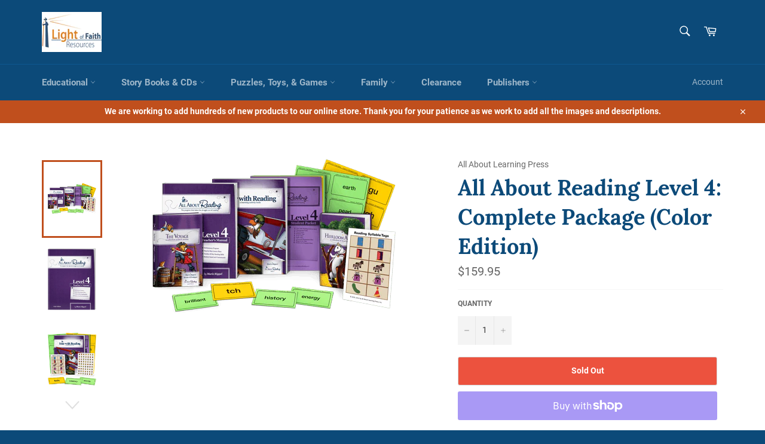

--- FILE ---
content_type: text/html; charset=utf-8
request_url: https://www.lightoffaith.com/products/all-about-reading-level-4-materials-tm-sp-2-readers-color-edition
body_size: 31813
content:
<!doctype html>
<html class="no-js" lang="en">
<head>

  <meta charset="utf-8">
  <meta http-equiv="X-UA-Compatible" content="IE=edge,chrome=1">
  <meta name="viewport" content="width=device-width,initial-scale=1">
  <meta name="theme-color" content="#0c4a79">

  

  <link rel="canonical" href="https://www.lightoffaith.com/products/all-about-reading-level-4-materials-tm-sp-2-readers-color-edition">
  <title>
  All About Reading Level 4: Complete Package (Color Edition) &ndash; Light of Faith Resources
  </title>

  
    <meta name="description" content="Get ready to make reading your student&#39;s favorite subject of the day! This is a delightful, developmentally appropriate method for learning to read. All About Reading is a full-color, scripted, open-and-go program, developed for busy parents, teachers, and tutors who want to teach reading in the most effective way poss">
  

  <!-- /snippets/social-meta-tags.liquid -->




<meta property="og:site_name" content="Light of Faith Resources">
<meta property="og:url" content="https://www.lightoffaith.com/products/all-about-reading-level-4-materials-tm-sp-2-readers-color-edition">
<meta property="og:title" content="All About Reading Level 4: Complete Package (Color Edition)">
<meta property="og:type" content="product">
<meta property="og:description" content="Get ready to make reading your student&#39;s favorite subject of the day! This is a delightful, developmentally appropriate method for learning to read. All About Reading is a full-color, scripted, open-and-go program, developed for busy parents, teachers, and tutors who want to teach reading in the most effective way poss">

  <meta property="og:price:amount" content="159.95">
  <meta property="og:price:currency" content="USD">

<meta property="og:image" content="http://www.lightoffaith.com/cdn/shop/products/aar-l4-materials-407x269-compressed__95237.1547090825.500.750_1200x1200.png?v=1589950312"><meta property="og:image" content="http://www.lightoffaith.com/cdn/shop/products/aar-l4-tm-450x570__66069.1547090827.500.750_1200x1200.png?v=1589950312"><meta property="og:image" content="http://www.lightoffaith.com/cdn/shop/products/aar-l4-ab-sp-450x491__23991.1547090822.500.750_1200x1200.png?v=1589950312">
<meta property="og:image:secure_url" content="https://www.lightoffaith.com/cdn/shop/products/aar-l4-materials-407x269-compressed__95237.1547090825.500.750_1200x1200.png?v=1589950312"><meta property="og:image:secure_url" content="https://www.lightoffaith.com/cdn/shop/products/aar-l4-tm-450x570__66069.1547090827.500.750_1200x1200.png?v=1589950312"><meta property="og:image:secure_url" content="https://www.lightoffaith.com/cdn/shop/products/aar-l4-ab-sp-450x491__23991.1547090822.500.750_1200x1200.png?v=1589950312">


<meta name="twitter:card" content="summary_large_image">
<meta name="twitter:title" content="All About Reading Level 4: Complete Package (Color Edition)">
<meta name="twitter:description" content="Get ready to make reading your student&#39;s favorite subject of the day! This is a delightful, developmentally appropriate method for learning to read. All About Reading is a full-color, scripted, open-and-go program, developed for busy parents, teachers, and tutors who want to teach reading in the most effective way poss">


  <script>
    document.documentElement.className = document.documentElement.className.replace('no-js', 'js');
  </script>

  <link href="//www.lightoffaith.com/cdn/shop/t/6/assets/theme.scss.css?v=19064621421055382601674791317" rel="stylesheet" type="text/css" media="all" />

  <script>
    window.theme = window.theme || {};

    theme.strings = {
      stockAvailable: "1 available",
      addToCart: "Add to Cart",
      soldOut: "Sold Out",
      unavailable: "Unavailable",
      noStockAvailable: "The item could not be added to your cart because there are not enough in stock.",
      willNotShipUntil: "Will not ship until [date]",
      willBeInStockAfter: "Will be in stock after [date]",
      totalCartDiscount: "You're saving [savings]",
      addressError: "Error looking up that address",
      addressNoResults: "No results for that address",
      addressQueryLimit: "You have exceeded the Google API usage limit. Consider upgrading to a \u003ca href=\"https:\/\/developers.google.com\/maps\/premium\/usage-limits\"\u003ePremium Plan\u003c\/a\u003e.",
      authError: "There was a problem authenticating your Google Maps API Key.",
      slideNumber: "Slide [slide_number], current"
    };
  </script>

  <script src="//www.lightoffaith.com/cdn/shop/t/6/assets/lazysizes.min.js?v=56045284683979784691576028779" async="async"></script>

  

  <script src="//www.lightoffaith.com/cdn/shop/t/6/assets/vendor.js?v=59352919779726365461576028780" defer="defer"></script>

  
    <script>
      window.theme = window.theme || {};
      theme.moneyFormat = "${{amount}}";
    </script>
  

  <script src="//www.lightoffaith.com/cdn/shop/t/6/assets/theme.js?v=17829490311171280061576028779" defer="defer"></script>

  <script>window.performance && window.performance.mark && window.performance.mark('shopify.content_for_header.start');</script><meta id="shopify-digital-wallet" name="shopify-digital-wallet" content="/28676554805/digital_wallets/dialog">
<meta name="shopify-checkout-api-token" content="ad64be902d9ef67b07a7b59230130243">
<meta id="in-context-paypal-metadata" data-shop-id="28676554805" data-venmo-supported="false" data-environment="production" data-locale="en_US" data-paypal-v4="true" data-currency="USD">
<link rel="alternate" type="application/json+oembed" href="https://www.lightoffaith.com/products/all-about-reading-level-4-materials-tm-sp-2-readers-color-edition.oembed">
<script async="async" src="/checkouts/internal/preloads.js?locale=en-US"></script>
<link rel="preconnect" href="https://shop.app" crossorigin="anonymous">
<script async="async" src="https://shop.app/checkouts/internal/preloads.js?locale=en-US&shop_id=28676554805" crossorigin="anonymous"></script>
<script id="apple-pay-shop-capabilities" type="application/json">{"shopId":28676554805,"countryCode":"US","currencyCode":"USD","merchantCapabilities":["supports3DS"],"merchantId":"gid:\/\/shopify\/Shop\/28676554805","merchantName":"Light of Faith Resources","requiredBillingContactFields":["postalAddress","email"],"requiredShippingContactFields":["postalAddress","email"],"shippingType":"shipping","supportedNetworks":["visa","masterCard","amex","discover","elo","jcb"],"total":{"type":"pending","label":"Light of Faith Resources","amount":"1.00"},"shopifyPaymentsEnabled":true,"supportsSubscriptions":true}</script>
<script id="shopify-features" type="application/json">{"accessToken":"ad64be902d9ef67b07a7b59230130243","betas":["rich-media-storefront-analytics"],"domain":"www.lightoffaith.com","predictiveSearch":true,"shopId":28676554805,"locale":"en"}</script>
<script>var Shopify = Shopify || {};
Shopify.shop = "light-of-faith-resources.myshopify.com";
Shopify.locale = "en";
Shopify.currency = {"active":"USD","rate":"1.0"};
Shopify.country = "US";
Shopify.theme = {"name":"Venture","id":80096428085,"schema_name":"Venture","schema_version":"10.1.1","theme_store_id":775,"role":"main"};
Shopify.theme.handle = "null";
Shopify.theme.style = {"id":null,"handle":null};
Shopify.cdnHost = "www.lightoffaith.com/cdn";
Shopify.routes = Shopify.routes || {};
Shopify.routes.root = "/";</script>
<script type="module">!function(o){(o.Shopify=o.Shopify||{}).modules=!0}(window);</script>
<script>!function(o){function n(){var o=[];function n(){o.push(Array.prototype.slice.apply(arguments))}return n.q=o,n}var t=o.Shopify=o.Shopify||{};t.loadFeatures=n(),t.autoloadFeatures=n()}(window);</script>
<script>
  window.ShopifyPay = window.ShopifyPay || {};
  window.ShopifyPay.apiHost = "shop.app\/pay";
  window.ShopifyPay.redirectState = null;
</script>
<script id="shop-js-analytics" type="application/json">{"pageType":"product"}</script>
<script defer="defer" async type="module" src="//www.lightoffaith.com/cdn/shopifycloud/shop-js/modules/v2/client.init-shop-cart-sync_BT-GjEfc.en.esm.js"></script>
<script defer="defer" async type="module" src="//www.lightoffaith.com/cdn/shopifycloud/shop-js/modules/v2/chunk.common_D58fp_Oc.esm.js"></script>
<script defer="defer" async type="module" src="//www.lightoffaith.com/cdn/shopifycloud/shop-js/modules/v2/chunk.modal_xMitdFEc.esm.js"></script>
<script type="module">
  await import("//www.lightoffaith.com/cdn/shopifycloud/shop-js/modules/v2/client.init-shop-cart-sync_BT-GjEfc.en.esm.js");
await import("//www.lightoffaith.com/cdn/shopifycloud/shop-js/modules/v2/chunk.common_D58fp_Oc.esm.js");
await import("//www.lightoffaith.com/cdn/shopifycloud/shop-js/modules/v2/chunk.modal_xMitdFEc.esm.js");

  window.Shopify.SignInWithShop?.initShopCartSync?.({"fedCMEnabled":true,"windoidEnabled":true});

</script>
<script>
  window.Shopify = window.Shopify || {};
  if (!window.Shopify.featureAssets) window.Shopify.featureAssets = {};
  window.Shopify.featureAssets['shop-js'] = {"shop-cart-sync":["modules/v2/client.shop-cart-sync_DZOKe7Ll.en.esm.js","modules/v2/chunk.common_D58fp_Oc.esm.js","modules/v2/chunk.modal_xMitdFEc.esm.js"],"init-fed-cm":["modules/v2/client.init-fed-cm_B6oLuCjv.en.esm.js","modules/v2/chunk.common_D58fp_Oc.esm.js","modules/v2/chunk.modal_xMitdFEc.esm.js"],"shop-cash-offers":["modules/v2/client.shop-cash-offers_D2sdYoxE.en.esm.js","modules/v2/chunk.common_D58fp_Oc.esm.js","modules/v2/chunk.modal_xMitdFEc.esm.js"],"shop-login-button":["modules/v2/client.shop-login-button_QeVjl5Y3.en.esm.js","modules/v2/chunk.common_D58fp_Oc.esm.js","modules/v2/chunk.modal_xMitdFEc.esm.js"],"pay-button":["modules/v2/client.pay-button_DXTOsIq6.en.esm.js","modules/v2/chunk.common_D58fp_Oc.esm.js","modules/v2/chunk.modal_xMitdFEc.esm.js"],"shop-button":["modules/v2/client.shop-button_DQZHx9pm.en.esm.js","modules/v2/chunk.common_D58fp_Oc.esm.js","modules/v2/chunk.modal_xMitdFEc.esm.js"],"avatar":["modules/v2/client.avatar_BTnouDA3.en.esm.js"],"init-windoid":["modules/v2/client.init-windoid_CR1B-cfM.en.esm.js","modules/v2/chunk.common_D58fp_Oc.esm.js","modules/v2/chunk.modal_xMitdFEc.esm.js"],"init-shop-for-new-customer-accounts":["modules/v2/client.init-shop-for-new-customer-accounts_C_vY_xzh.en.esm.js","modules/v2/client.shop-login-button_QeVjl5Y3.en.esm.js","modules/v2/chunk.common_D58fp_Oc.esm.js","modules/v2/chunk.modal_xMitdFEc.esm.js"],"init-shop-email-lookup-coordinator":["modules/v2/client.init-shop-email-lookup-coordinator_BI7n9ZSv.en.esm.js","modules/v2/chunk.common_D58fp_Oc.esm.js","modules/v2/chunk.modal_xMitdFEc.esm.js"],"init-shop-cart-sync":["modules/v2/client.init-shop-cart-sync_BT-GjEfc.en.esm.js","modules/v2/chunk.common_D58fp_Oc.esm.js","modules/v2/chunk.modal_xMitdFEc.esm.js"],"shop-toast-manager":["modules/v2/client.shop-toast-manager_DiYdP3xc.en.esm.js","modules/v2/chunk.common_D58fp_Oc.esm.js","modules/v2/chunk.modal_xMitdFEc.esm.js"],"init-customer-accounts":["modules/v2/client.init-customer-accounts_D9ZNqS-Q.en.esm.js","modules/v2/client.shop-login-button_QeVjl5Y3.en.esm.js","modules/v2/chunk.common_D58fp_Oc.esm.js","modules/v2/chunk.modal_xMitdFEc.esm.js"],"init-customer-accounts-sign-up":["modules/v2/client.init-customer-accounts-sign-up_iGw4briv.en.esm.js","modules/v2/client.shop-login-button_QeVjl5Y3.en.esm.js","modules/v2/chunk.common_D58fp_Oc.esm.js","modules/v2/chunk.modal_xMitdFEc.esm.js"],"shop-follow-button":["modules/v2/client.shop-follow-button_CqMgW2wH.en.esm.js","modules/v2/chunk.common_D58fp_Oc.esm.js","modules/v2/chunk.modal_xMitdFEc.esm.js"],"checkout-modal":["modules/v2/client.checkout-modal_xHeaAweL.en.esm.js","modules/v2/chunk.common_D58fp_Oc.esm.js","modules/v2/chunk.modal_xMitdFEc.esm.js"],"shop-login":["modules/v2/client.shop-login_D91U-Q7h.en.esm.js","modules/v2/chunk.common_D58fp_Oc.esm.js","modules/v2/chunk.modal_xMitdFEc.esm.js"],"lead-capture":["modules/v2/client.lead-capture_BJmE1dJe.en.esm.js","modules/v2/chunk.common_D58fp_Oc.esm.js","modules/v2/chunk.modal_xMitdFEc.esm.js"],"payment-terms":["modules/v2/client.payment-terms_Ci9AEqFq.en.esm.js","modules/v2/chunk.common_D58fp_Oc.esm.js","modules/v2/chunk.modal_xMitdFEc.esm.js"]};
</script>
<script id="__st">var __st={"a":28676554805,"offset":-21600,"reqid":"624ab56f-fa64-4697-aa57-0fb175cbbf0b-1769408068","pageurl":"www.lightoffaith.com\/products\/all-about-reading-level-4-materials-tm-sp-2-readers-color-edition","u":"62782dddafd7","p":"product","rtyp":"product","rid":4450917744693};</script>
<script>window.ShopifyPaypalV4VisibilityTracking = true;</script>
<script id="captcha-bootstrap">!function(){'use strict';const t='contact',e='account',n='new_comment',o=[[t,t],['blogs',n],['comments',n],[t,'customer']],c=[[e,'customer_login'],[e,'guest_login'],[e,'recover_customer_password'],[e,'create_customer']],r=t=>t.map((([t,e])=>`form[action*='/${t}']:not([data-nocaptcha='true']) input[name='form_type'][value='${e}']`)).join(','),a=t=>()=>t?[...document.querySelectorAll(t)].map((t=>t.form)):[];function s(){const t=[...o],e=r(t);return a(e)}const i='password',u='form_key',d=['recaptcha-v3-token','g-recaptcha-response','h-captcha-response',i],f=()=>{try{return window.sessionStorage}catch{return}},m='__shopify_v',_=t=>t.elements[u];function p(t,e,n=!1){try{const o=window.sessionStorage,c=JSON.parse(o.getItem(e)),{data:r}=function(t){const{data:e,action:n}=t;return t[m]||n?{data:e,action:n}:{data:t,action:n}}(c);for(const[e,n]of Object.entries(r))t.elements[e]&&(t.elements[e].value=n);n&&o.removeItem(e)}catch(o){console.error('form repopulation failed',{error:o})}}const l='form_type',E='cptcha';function T(t){t.dataset[E]=!0}const w=window,h=w.document,L='Shopify',v='ce_forms',y='captcha';let A=!1;((t,e)=>{const n=(g='f06e6c50-85a8-45c8-87d0-21a2b65856fe',I='https://cdn.shopify.com/shopifycloud/storefront-forms-hcaptcha/ce_storefront_forms_captcha_hcaptcha.v1.5.2.iife.js',D={infoText:'Protected by hCaptcha',privacyText:'Privacy',termsText:'Terms'},(t,e,n)=>{const o=w[L][v],c=o.bindForm;if(c)return c(t,g,e,D).then(n);var r;o.q.push([[t,g,e,D],n]),r=I,A||(h.body.append(Object.assign(h.createElement('script'),{id:'captcha-provider',async:!0,src:r})),A=!0)});var g,I,D;w[L]=w[L]||{},w[L][v]=w[L][v]||{},w[L][v].q=[],w[L][y]=w[L][y]||{},w[L][y].protect=function(t,e){n(t,void 0,e),T(t)},Object.freeze(w[L][y]),function(t,e,n,w,h,L){const[v,y,A,g]=function(t,e,n){const i=e?o:[],u=t?c:[],d=[...i,...u],f=r(d),m=r(i),_=r(d.filter((([t,e])=>n.includes(e))));return[a(f),a(m),a(_),s()]}(w,h,L),I=t=>{const e=t.target;return e instanceof HTMLFormElement?e:e&&e.form},D=t=>v().includes(t);t.addEventListener('submit',(t=>{const e=I(t);if(!e)return;const n=D(e)&&!e.dataset.hcaptchaBound&&!e.dataset.recaptchaBound,o=_(e),c=g().includes(e)&&(!o||!o.value);(n||c)&&t.preventDefault(),c&&!n&&(function(t){try{if(!f())return;!function(t){const e=f();if(!e)return;const n=_(t);if(!n)return;const o=n.value;o&&e.removeItem(o)}(t);const e=Array.from(Array(32),(()=>Math.random().toString(36)[2])).join('');!function(t,e){_(t)||t.append(Object.assign(document.createElement('input'),{type:'hidden',name:u})),t.elements[u].value=e}(t,e),function(t,e){const n=f();if(!n)return;const o=[...t.querySelectorAll(`input[type='${i}']`)].map((({name:t})=>t)),c=[...d,...o],r={};for(const[a,s]of new FormData(t).entries())c.includes(a)||(r[a]=s);n.setItem(e,JSON.stringify({[m]:1,action:t.action,data:r}))}(t,e)}catch(e){console.error('failed to persist form',e)}}(e),e.submit())}));const S=(t,e)=>{t&&!t.dataset[E]&&(n(t,e.some((e=>e===t))),T(t))};for(const o of['focusin','change'])t.addEventListener(o,(t=>{const e=I(t);D(e)&&S(e,y())}));const B=e.get('form_key'),M=e.get(l),P=B&&M;t.addEventListener('DOMContentLoaded',(()=>{const t=y();if(P)for(const e of t)e.elements[l].value===M&&p(e,B);[...new Set([...A(),...v().filter((t=>'true'===t.dataset.shopifyCaptcha))])].forEach((e=>S(e,t)))}))}(h,new URLSearchParams(w.location.search),n,t,e,['guest_login'])})(!0,!0)}();</script>
<script integrity="sha256-4kQ18oKyAcykRKYeNunJcIwy7WH5gtpwJnB7kiuLZ1E=" data-source-attribution="shopify.loadfeatures" defer="defer" src="//www.lightoffaith.com/cdn/shopifycloud/storefront/assets/storefront/load_feature-a0a9edcb.js" crossorigin="anonymous"></script>
<script crossorigin="anonymous" defer="defer" src="//www.lightoffaith.com/cdn/shopifycloud/storefront/assets/shopify_pay/storefront-65b4c6d7.js?v=20250812"></script>
<script data-source-attribution="shopify.dynamic_checkout.dynamic.init">var Shopify=Shopify||{};Shopify.PaymentButton=Shopify.PaymentButton||{isStorefrontPortableWallets:!0,init:function(){window.Shopify.PaymentButton.init=function(){};var t=document.createElement("script");t.src="https://www.lightoffaith.com/cdn/shopifycloud/portable-wallets/latest/portable-wallets.en.js",t.type="module",document.head.appendChild(t)}};
</script>
<script data-source-attribution="shopify.dynamic_checkout.buyer_consent">
  function portableWalletsHideBuyerConsent(e){var t=document.getElementById("shopify-buyer-consent"),n=document.getElementById("shopify-subscription-policy-button");t&&n&&(t.classList.add("hidden"),t.setAttribute("aria-hidden","true"),n.removeEventListener("click",e))}function portableWalletsShowBuyerConsent(e){var t=document.getElementById("shopify-buyer-consent"),n=document.getElementById("shopify-subscription-policy-button");t&&n&&(t.classList.remove("hidden"),t.removeAttribute("aria-hidden"),n.addEventListener("click",e))}window.Shopify?.PaymentButton&&(window.Shopify.PaymentButton.hideBuyerConsent=portableWalletsHideBuyerConsent,window.Shopify.PaymentButton.showBuyerConsent=portableWalletsShowBuyerConsent);
</script>
<script>
  function portableWalletsCleanup(e){e&&e.src&&console.error("Failed to load portable wallets script "+e.src);var t=document.querySelectorAll("shopify-accelerated-checkout .shopify-payment-button__skeleton, shopify-accelerated-checkout-cart .wallet-cart-button__skeleton"),e=document.getElementById("shopify-buyer-consent");for(let e=0;e<t.length;e++)t[e].remove();e&&e.remove()}function portableWalletsNotLoadedAsModule(e){e instanceof ErrorEvent&&"string"==typeof e.message&&e.message.includes("import.meta")&&"string"==typeof e.filename&&e.filename.includes("portable-wallets")&&(window.removeEventListener("error",portableWalletsNotLoadedAsModule),window.Shopify.PaymentButton.failedToLoad=e,"loading"===document.readyState?document.addEventListener("DOMContentLoaded",window.Shopify.PaymentButton.init):window.Shopify.PaymentButton.init())}window.addEventListener("error",portableWalletsNotLoadedAsModule);
</script>

<script type="module" src="https://www.lightoffaith.com/cdn/shopifycloud/portable-wallets/latest/portable-wallets.en.js" onError="portableWalletsCleanup(this)" crossorigin="anonymous"></script>
<script nomodule>
  document.addEventListener("DOMContentLoaded", portableWalletsCleanup);
</script>

<link id="shopify-accelerated-checkout-styles" rel="stylesheet" media="screen" href="https://www.lightoffaith.com/cdn/shopifycloud/portable-wallets/latest/accelerated-checkout-backwards-compat.css" crossorigin="anonymous">
<style id="shopify-accelerated-checkout-cart">
        #shopify-buyer-consent {
  margin-top: 1em;
  display: inline-block;
  width: 100%;
}

#shopify-buyer-consent.hidden {
  display: none;
}

#shopify-subscription-policy-button {
  background: none;
  border: none;
  padding: 0;
  text-decoration: underline;
  font-size: inherit;
  cursor: pointer;
}

#shopify-subscription-policy-button::before {
  box-shadow: none;
}

      </style>

<script>window.performance && window.performance.mark && window.performance.mark('shopify.content_for_header.end');</script>
<link href="https://monorail-edge.shopifysvc.com" rel="dns-prefetch">
<script>(function(){if ("sendBeacon" in navigator && "performance" in window) {try {var session_token_from_headers = performance.getEntriesByType('navigation')[0].serverTiming.find(x => x.name == '_s').description;} catch {var session_token_from_headers = undefined;}var session_cookie_matches = document.cookie.match(/_shopify_s=([^;]*)/);var session_token_from_cookie = session_cookie_matches && session_cookie_matches.length === 2 ? session_cookie_matches[1] : "";var session_token = session_token_from_headers || session_token_from_cookie || "";function handle_abandonment_event(e) {var entries = performance.getEntries().filter(function(entry) {return /monorail-edge.shopifysvc.com/.test(entry.name);});if (!window.abandonment_tracked && entries.length === 0) {window.abandonment_tracked = true;var currentMs = Date.now();var navigation_start = performance.timing.navigationStart;var payload = {shop_id: 28676554805,url: window.location.href,navigation_start,duration: currentMs - navigation_start,session_token,page_type: "product"};window.navigator.sendBeacon("https://monorail-edge.shopifysvc.com/v1/produce", JSON.stringify({schema_id: "online_store_buyer_site_abandonment/1.1",payload: payload,metadata: {event_created_at_ms: currentMs,event_sent_at_ms: currentMs}}));}}window.addEventListener('pagehide', handle_abandonment_event);}}());</script>
<script id="web-pixels-manager-setup">(function e(e,d,r,n,o){if(void 0===o&&(o={}),!Boolean(null===(a=null===(i=window.Shopify)||void 0===i?void 0:i.analytics)||void 0===a?void 0:a.replayQueue)){var i,a;window.Shopify=window.Shopify||{};var t=window.Shopify;t.analytics=t.analytics||{};var s=t.analytics;s.replayQueue=[],s.publish=function(e,d,r){return s.replayQueue.push([e,d,r]),!0};try{self.performance.mark("wpm:start")}catch(e){}var l=function(){var e={modern:/Edge?\/(1{2}[4-9]|1[2-9]\d|[2-9]\d{2}|\d{4,})\.\d+(\.\d+|)|Firefox\/(1{2}[4-9]|1[2-9]\d|[2-9]\d{2}|\d{4,})\.\d+(\.\d+|)|Chrom(ium|e)\/(9{2}|\d{3,})\.\d+(\.\d+|)|(Maci|X1{2}).+ Version\/(15\.\d+|(1[6-9]|[2-9]\d|\d{3,})\.\d+)([,.]\d+|)( \(\w+\)|)( Mobile\/\w+|) Safari\/|Chrome.+OPR\/(9{2}|\d{3,})\.\d+\.\d+|(CPU[ +]OS|iPhone[ +]OS|CPU[ +]iPhone|CPU IPhone OS|CPU iPad OS)[ +]+(15[._]\d+|(1[6-9]|[2-9]\d|\d{3,})[._]\d+)([._]\d+|)|Android:?[ /-](13[3-9]|1[4-9]\d|[2-9]\d{2}|\d{4,})(\.\d+|)(\.\d+|)|Android.+Firefox\/(13[5-9]|1[4-9]\d|[2-9]\d{2}|\d{4,})\.\d+(\.\d+|)|Android.+Chrom(ium|e)\/(13[3-9]|1[4-9]\d|[2-9]\d{2}|\d{4,})\.\d+(\.\d+|)|SamsungBrowser\/([2-9]\d|\d{3,})\.\d+/,legacy:/Edge?\/(1[6-9]|[2-9]\d|\d{3,})\.\d+(\.\d+|)|Firefox\/(5[4-9]|[6-9]\d|\d{3,})\.\d+(\.\d+|)|Chrom(ium|e)\/(5[1-9]|[6-9]\d|\d{3,})\.\d+(\.\d+|)([\d.]+$|.*Safari\/(?![\d.]+ Edge\/[\d.]+$))|(Maci|X1{2}).+ Version\/(10\.\d+|(1[1-9]|[2-9]\d|\d{3,})\.\d+)([,.]\d+|)( \(\w+\)|)( Mobile\/\w+|) Safari\/|Chrome.+OPR\/(3[89]|[4-9]\d|\d{3,})\.\d+\.\d+|(CPU[ +]OS|iPhone[ +]OS|CPU[ +]iPhone|CPU IPhone OS|CPU iPad OS)[ +]+(10[._]\d+|(1[1-9]|[2-9]\d|\d{3,})[._]\d+)([._]\d+|)|Android:?[ /-](13[3-9]|1[4-9]\d|[2-9]\d{2}|\d{4,})(\.\d+|)(\.\d+|)|Mobile Safari.+OPR\/([89]\d|\d{3,})\.\d+\.\d+|Android.+Firefox\/(13[5-9]|1[4-9]\d|[2-9]\d{2}|\d{4,})\.\d+(\.\d+|)|Android.+Chrom(ium|e)\/(13[3-9]|1[4-9]\d|[2-9]\d{2}|\d{4,})\.\d+(\.\d+|)|Android.+(UC? ?Browser|UCWEB|U3)[ /]?(15\.([5-9]|\d{2,})|(1[6-9]|[2-9]\d|\d{3,})\.\d+)\.\d+|SamsungBrowser\/(5\.\d+|([6-9]|\d{2,})\.\d+)|Android.+MQ{2}Browser\/(14(\.(9|\d{2,})|)|(1[5-9]|[2-9]\d|\d{3,})(\.\d+|))(\.\d+|)|K[Aa][Ii]OS\/(3\.\d+|([4-9]|\d{2,})\.\d+)(\.\d+|)/},d=e.modern,r=e.legacy,n=navigator.userAgent;return n.match(d)?"modern":n.match(r)?"legacy":"unknown"}(),u="modern"===l?"modern":"legacy",c=(null!=n?n:{modern:"",legacy:""})[u],f=function(e){return[e.baseUrl,"/wpm","/b",e.hashVersion,"modern"===e.buildTarget?"m":"l",".js"].join("")}({baseUrl:d,hashVersion:r,buildTarget:u}),m=function(e){var d=e.version,r=e.bundleTarget,n=e.surface,o=e.pageUrl,i=e.monorailEndpoint;return{emit:function(e){var a=e.status,t=e.errorMsg,s=(new Date).getTime(),l=JSON.stringify({metadata:{event_sent_at_ms:s},events:[{schema_id:"web_pixels_manager_load/3.1",payload:{version:d,bundle_target:r,page_url:o,status:a,surface:n,error_msg:t},metadata:{event_created_at_ms:s}}]});if(!i)return console&&console.warn&&console.warn("[Web Pixels Manager] No Monorail endpoint provided, skipping logging."),!1;try{return self.navigator.sendBeacon.bind(self.navigator)(i,l)}catch(e){}var u=new XMLHttpRequest;try{return u.open("POST",i,!0),u.setRequestHeader("Content-Type","text/plain"),u.send(l),!0}catch(e){return console&&console.warn&&console.warn("[Web Pixels Manager] Got an unhandled error while logging to Monorail."),!1}}}}({version:r,bundleTarget:l,surface:e.surface,pageUrl:self.location.href,monorailEndpoint:e.monorailEndpoint});try{o.browserTarget=l,function(e){var d=e.src,r=e.async,n=void 0===r||r,o=e.onload,i=e.onerror,a=e.sri,t=e.scriptDataAttributes,s=void 0===t?{}:t,l=document.createElement("script"),u=document.querySelector("head"),c=document.querySelector("body");if(l.async=n,l.src=d,a&&(l.integrity=a,l.crossOrigin="anonymous"),s)for(var f in s)if(Object.prototype.hasOwnProperty.call(s,f))try{l.dataset[f]=s[f]}catch(e){}if(o&&l.addEventListener("load",o),i&&l.addEventListener("error",i),u)u.appendChild(l);else{if(!c)throw new Error("Did not find a head or body element to append the script");c.appendChild(l)}}({src:f,async:!0,onload:function(){if(!function(){var e,d;return Boolean(null===(d=null===(e=window.Shopify)||void 0===e?void 0:e.analytics)||void 0===d?void 0:d.initialized)}()){var d=window.webPixelsManager.init(e)||void 0;if(d){var r=window.Shopify.analytics;r.replayQueue.forEach((function(e){var r=e[0],n=e[1],o=e[2];d.publishCustomEvent(r,n,o)})),r.replayQueue=[],r.publish=d.publishCustomEvent,r.visitor=d.visitor,r.initialized=!0}}},onerror:function(){return m.emit({status:"failed",errorMsg:"".concat(f," has failed to load")})},sri:function(e){var d=/^sha384-[A-Za-z0-9+/=]+$/;return"string"==typeof e&&d.test(e)}(c)?c:"",scriptDataAttributes:o}),m.emit({status:"loading"})}catch(e){m.emit({status:"failed",errorMsg:(null==e?void 0:e.message)||"Unknown error"})}}})({shopId: 28676554805,storefrontBaseUrl: "https://www.lightoffaith.com",extensionsBaseUrl: "https://extensions.shopifycdn.com/cdn/shopifycloud/web-pixels-manager",monorailEndpoint: "https://monorail-edge.shopifysvc.com/unstable/produce_batch",surface: "storefront-renderer",enabledBetaFlags: ["2dca8a86"],webPixelsConfigList: [{"id":"shopify-app-pixel","configuration":"{}","eventPayloadVersion":"v1","runtimeContext":"STRICT","scriptVersion":"0450","apiClientId":"shopify-pixel","type":"APP","privacyPurposes":["ANALYTICS","MARKETING"]},{"id":"shopify-custom-pixel","eventPayloadVersion":"v1","runtimeContext":"LAX","scriptVersion":"0450","apiClientId":"shopify-pixel","type":"CUSTOM","privacyPurposes":["ANALYTICS","MARKETING"]}],isMerchantRequest: false,initData: {"shop":{"name":"Light of Faith Resources","paymentSettings":{"currencyCode":"USD"},"myshopifyDomain":"light-of-faith-resources.myshopify.com","countryCode":"US","storefrontUrl":"https:\/\/www.lightoffaith.com"},"customer":null,"cart":null,"checkout":null,"productVariants":[{"price":{"amount":159.95,"currencyCode":"USD"},"product":{"title":"All About Reading Level 4: Complete Package (Color Edition)","vendor":"All About Learning Press","id":"4450917744693","untranslatedTitle":"All About Reading Level 4: Complete Package (Color Edition)","url":"\/products\/all-about-reading-level-4-materials-tm-sp-2-readers-color-edition","type":"Books-Media"},"id":"31641883246645","image":{"src":"\/\/www.lightoffaith.com\/cdn\/shop\/products\/aar-l4-materials-407x269-compressed__95237.1547090825.500.750.png?v=1589950312"},"sku":"AAR-L4-MATERIALS","title":"Default Title","untranslatedTitle":"Default Title"}],"purchasingCompany":null},},"https://www.lightoffaith.com/cdn","fcfee988w5aeb613cpc8e4bc33m6693e112",{"modern":"","legacy":""},{"shopId":"28676554805","storefrontBaseUrl":"https:\/\/www.lightoffaith.com","extensionBaseUrl":"https:\/\/extensions.shopifycdn.com\/cdn\/shopifycloud\/web-pixels-manager","surface":"storefront-renderer","enabledBetaFlags":"[\"2dca8a86\"]","isMerchantRequest":"false","hashVersion":"fcfee988w5aeb613cpc8e4bc33m6693e112","publish":"custom","events":"[[\"page_viewed\",{}],[\"product_viewed\",{\"productVariant\":{\"price\":{\"amount\":159.95,\"currencyCode\":\"USD\"},\"product\":{\"title\":\"All About Reading Level 4: Complete Package (Color Edition)\",\"vendor\":\"All About Learning Press\",\"id\":\"4450917744693\",\"untranslatedTitle\":\"All About Reading Level 4: Complete Package (Color Edition)\",\"url\":\"\/products\/all-about-reading-level-4-materials-tm-sp-2-readers-color-edition\",\"type\":\"Books-Media\"},\"id\":\"31641883246645\",\"image\":{\"src\":\"\/\/www.lightoffaith.com\/cdn\/shop\/products\/aar-l4-materials-407x269-compressed__95237.1547090825.500.750.png?v=1589950312\"},\"sku\":\"AAR-L4-MATERIALS\",\"title\":\"Default Title\",\"untranslatedTitle\":\"Default Title\"}}]]"});</script><script>
  window.ShopifyAnalytics = window.ShopifyAnalytics || {};
  window.ShopifyAnalytics.meta = window.ShopifyAnalytics.meta || {};
  window.ShopifyAnalytics.meta.currency = 'USD';
  var meta = {"product":{"id":4450917744693,"gid":"gid:\/\/shopify\/Product\/4450917744693","vendor":"All About Learning Press","type":"Books-Media","handle":"all-about-reading-level-4-materials-tm-sp-2-readers-color-edition","variants":[{"id":31641883246645,"price":15995,"name":"All About Reading Level 4: Complete Package (Color Edition)","public_title":null,"sku":"AAR-L4-MATERIALS"}],"remote":false},"page":{"pageType":"product","resourceType":"product","resourceId":4450917744693,"requestId":"624ab56f-fa64-4697-aa57-0fb175cbbf0b-1769408068"}};
  for (var attr in meta) {
    window.ShopifyAnalytics.meta[attr] = meta[attr];
  }
</script>
<script class="analytics">
  (function () {
    var customDocumentWrite = function(content) {
      var jquery = null;

      if (window.jQuery) {
        jquery = window.jQuery;
      } else if (window.Checkout && window.Checkout.$) {
        jquery = window.Checkout.$;
      }

      if (jquery) {
        jquery('body').append(content);
      }
    };

    var hasLoggedConversion = function(token) {
      if (token) {
        return document.cookie.indexOf('loggedConversion=' + token) !== -1;
      }
      return false;
    }

    var setCookieIfConversion = function(token) {
      if (token) {
        var twoMonthsFromNow = new Date(Date.now());
        twoMonthsFromNow.setMonth(twoMonthsFromNow.getMonth() + 2);

        document.cookie = 'loggedConversion=' + token + '; expires=' + twoMonthsFromNow;
      }
    }

    var trekkie = window.ShopifyAnalytics.lib = window.trekkie = window.trekkie || [];
    if (trekkie.integrations) {
      return;
    }
    trekkie.methods = [
      'identify',
      'page',
      'ready',
      'track',
      'trackForm',
      'trackLink'
    ];
    trekkie.factory = function(method) {
      return function() {
        var args = Array.prototype.slice.call(arguments);
        args.unshift(method);
        trekkie.push(args);
        return trekkie;
      };
    };
    for (var i = 0; i < trekkie.methods.length; i++) {
      var key = trekkie.methods[i];
      trekkie[key] = trekkie.factory(key);
    }
    trekkie.load = function(config) {
      trekkie.config = config || {};
      trekkie.config.initialDocumentCookie = document.cookie;
      var first = document.getElementsByTagName('script')[0];
      var script = document.createElement('script');
      script.type = 'text/javascript';
      script.onerror = function(e) {
        var scriptFallback = document.createElement('script');
        scriptFallback.type = 'text/javascript';
        scriptFallback.onerror = function(error) {
                var Monorail = {
      produce: function produce(monorailDomain, schemaId, payload) {
        var currentMs = new Date().getTime();
        var event = {
          schema_id: schemaId,
          payload: payload,
          metadata: {
            event_created_at_ms: currentMs,
            event_sent_at_ms: currentMs
          }
        };
        return Monorail.sendRequest("https://" + monorailDomain + "/v1/produce", JSON.stringify(event));
      },
      sendRequest: function sendRequest(endpointUrl, payload) {
        // Try the sendBeacon API
        if (window && window.navigator && typeof window.navigator.sendBeacon === 'function' && typeof window.Blob === 'function' && !Monorail.isIos12()) {
          var blobData = new window.Blob([payload], {
            type: 'text/plain'
          });

          if (window.navigator.sendBeacon(endpointUrl, blobData)) {
            return true;
          } // sendBeacon was not successful

        } // XHR beacon

        var xhr = new XMLHttpRequest();

        try {
          xhr.open('POST', endpointUrl);
          xhr.setRequestHeader('Content-Type', 'text/plain');
          xhr.send(payload);
        } catch (e) {
          console.log(e);
        }

        return false;
      },
      isIos12: function isIos12() {
        return window.navigator.userAgent.lastIndexOf('iPhone; CPU iPhone OS 12_') !== -1 || window.navigator.userAgent.lastIndexOf('iPad; CPU OS 12_') !== -1;
      }
    };
    Monorail.produce('monorail-edge.shopifysvc.com',
      'trekkie_storefront_load_errors/1.1',
      {shop_id: 28676554805,
      theme_id: 80096428085,
      app_name: "storefront",
      context_url: window.location.href,
      source_url: "//www.lightoffaith.com/cdn/s/trekkie.storefront.8d95595f799fbf7e1d32231b9a28fd43b70c67d3.min.js"});

        };
        scriptFallback.async = true;
        scriptFallback.src = '//www.lightoffaith.com/cdn/s/trekkie.storefront.8d95595f799fbf7e1d32231b9a28fd43b70c67d3.min.js';
        first.parentNode.insertBefore(scriptFallback, first);
      };
      script.async = true;
      script.src = '//www.lightoffaith.com/cdn/s/trekkie.storefront.8d95595f799fbf7e1d32231b9a28fd43b70c67d3.min.js';
      first.parentNode.insertBefore(script, first);
    };
    trekkie.load(
      {"Trekkie":{"appName":"storefront","development":false,"defaultAttributes":{"shopId":28676554805,"isMerchantRequest":null,"themeId":80096428085,"themeCityHash":"11079974497796867488","contentLanguage":"en","currency":"USD","eventMetadataId":"069dbe59-7e0f-4761-8f67-b6f85319490a"},"isServerSideCookieWritingEnabled":true,"monorailRegion":"shop_domain","enabledBetaFlags":["65f19447"]},"Session Attribution":{},"S2S":{"facebookCapiEnabled":false,"source":"trekkie-storefront-renderer","apiClientId":580111}}
    );

    var loaded = false;
    trekkie.ready(function() {
      if (loaded) return;
      loaded = true;

      window.ShopifyAnalytics.lib = window.trekkie;

      var originalDocumentWrite = document.write;
      document.write = customDocumentWrite;
      try { window.ShopifyAnalytics.merchantGoogleAnalytics.call(this); } catch(error) {};
      document.write = originalDocumentWrite;

      window.ShopifyAnalytics.lib.page(null,{"pageType":"product","resourceType":"product","resourceId":4450917744693,"requestId":"624ab56f-fa64-4697-aa57-0fb175cbbf0b-1769408068","shopifyEmitted":true});

      var match = window.location.pathname.match(/checkouts\/(.+)\/(thank_you|post_purchase)/)
      var token = match? match[1]: undefined;
      if (!hasLoggedConversion(token)) {
        setCookieIfConversion(token);
        window.ShopifyAnalytics.lib.track("Viewed Product",{"currency":"USD","variantId":31641883246645,"productId":4450917744693,"productGid":"gid:\/\/shopify\/Product\/4450917744693","name":"All About Reading Level 4: Complete Package (Color Edition)","price":"159.95","sku":"AAR-L4-MATERIALS","brand":"All About Learning Press","variant":null,"category":"Books-Media","nonInteraction":true,"remote":false},undefined,undefined,{"shopifyEmitted":true});
      window.ShopifyAnalytics.lib.track("monorail:\/\/trekkie_storefront_viewed_product\/1.1",{"currency":"USD","variantId":31641883246645,"productId":4450917744693,"productGid":"gid:\/\/shopify\/Product\/4450917744693","name":"All About Reading Level 4: Complete Package (Color Edition)","price":"159.95","sku":"AAR-L4-MATERIALS","brand":"All About Learning Press","variant":null,"category":"Books-Media","nonInteraction":true,"remote":false,"referer":"https:\/\/www.lightoffaith.com\/products\/all-about-reading-level-4-materials-tm-sp-2-readers-color-edition"});
      }
    });


        var eventsListenerScript = document.createElement('script');
        eventsListenerScript.async = true;
        eventsListenerScript.src = "//www.lightoffaith.com/cdn/shopifycloud/storefront/assets/shop_events_listener-3da45d37.js";
        document.getElementsByTagName('head')[0].appendChild(eventsListenerScript);

})();</script>
<script
  defer
  src="https://www.lightoffaith.com/cdn/shopifycloud/perf-kit/shopify-perf-kit-3.0.4.min.js"
  data-application="storefront-renderer"
  data-shop-id="28676554805"
  data-render-region="gcp-us-east1"
  data-page-type="product"
  data-theme-instance-id="80096428085"
  data-theme-name="Venture"
  data-theme-version="10.1.1"
  data-monorail-region="shop_domain"
  data-resource-timing-sampling-rate="10"
  data-shs="true"
  data-shs-beacon="true"
  data-shs-export-with-fetch="true"
  data-shs-logs-sample-rate="1"
  data-shs-beacon-endpoint="https://www.lightoffaith.com/api/collect"
></script>
</head>

<body class="template-product" >

  <a class="in-page-link visually-hidden skip-link" href="#MainContent">
    Skip to content
  </a>

  <div id="shopify-section-header" class="shopify-section"><style>
.site-header__logo img {
  max-width: 100px;
}
</style>

<div id="NavDrawer" class="drawer drawer--left">
  <div class="drawer__inner">
    <form action="/search" method="get" class="drawer__search" role="search">
      <input type="search" name="q" placeholder="Search" aria-label="Search" class="drawer__search-input">

      <button type="submit" class="text-link drawer__search-submit">
        <svg aria-hidden="true" focusable="false" role="presentation" class="icon icon-search" viewBox="0 0 32 32"><path fill="#444" d="M21.839 18.771a10.012 10.012 0 0 0 1.57-5.39c0-5.548-4.493-10.048-10.034-10.048-5.548 0-10.041 4.499-10.041 10.048s4.493 10.048 10.034 10.048c2.012 0 3.886-.594 5.456-1.61l.455-.317 7.165 7.165 2.223-2.263-7.158-7.165.33-.468zM18.995 7.767c1.498 1.498 2.322 3.49 2.322 5.608s-.825 4.11-2.322 5.608c-1.498 1.498-3.49 2.322-5.608 2.322s-4.11-.825-5.608-2.322c-1.498-1.498-2.322-3.49-2.322-5.608s.825-4.11 2.322-5.608c1.498-1.498 3.49-2.322 5.608-2.322s4.11.825 5.608 2.322z"/></svg>
        <span class="icon__fallback-text">Search</span>
      </button>
    </form>
    <ul class="drawer__nav">
      
        

        
          <li class="drawer__nav-item">
            <div class="drawer__nav-has-sublist">
              <a href="/collections/educational"
                class="drawer__nav-link drawer__nav-link--top-level drawer__nav-link--split"
                id="DrawerLabel-educational"
                
              >
                Educational
              </a>
              <button type="button" aria-controls="DrawerLinklist-educational" class="text-link drawer__nav-toggle-btn drawer__meganav-toggle" aria-label="Educational Menu" aria-expanded="false">
                <span class="drawer__nav-toggle--open">
                  <svg aria-hidden="true" focusable="false" role="presentation" class="icon icon-plus" viewBox="0 0 22 21"><path d="M12 11.5h9.5v-2H12V0h-2v9.5H.5v2H10V21h2v-9.5z" fill="#000" fill-rule="evenodd"/></svg>
                </span>
                <span class="drawer__nav-toggle--close">
                  <svg aria-hidden="true" focusable="false" role="presentation" class="icon icon--wide icon-minus" viewBox="0 0 22 3"><path fill="#000" d="M21.5.5v2H.5v-2z" fill-rule="evenodd"/></svg>
                </span>
              </button>
            </div>

            <div class="meganav meganav--drawer" id="DrawerLinklist-educational" aria-labelledby="DrawerLabel-educational" role="navigation">
              <ul class="meganav__nav">
                <div class="grid grid--no-gutters meganav__scroller meganav__scroller--has-list">
  <div class="grid__item meganav__list">
    
      <li class="drawer__nav-item">
        
          <a href="/collections/character-curriculum" 
            class="drawer__nav-link meganav__link"
            
          >
            Character Curriculum
          </a>
        
      </li>
    
      <li class="drawer__nav-item">
        
          <a href="/collections/geography" 
            class="drawer__nav-link meganav__link"
            
          >
            Geography
          </a>
        
      </li>
    
      <li class="drawer__nav-item">
        
          

          <div class="drawer__nav-has-sublist">
            <a href="/collections/history-curriculum-resources" 
              class="meganav__link drawer__nav-link drawer__nav-link--split" 
              id="DrawerLabel-history-curriculum-resources"
              
            >
              History Curriculum &amp; Resources
            </a>
            <button type="button" aria-controls="DrawerLinklist-history-curriculum-resources" class="text-link drawer__nav-toggle-btn drawer__nav-toggle-btn--small drawer__meganav-toggle" aria-label="Educational Menu" aria-expanded="false">
              <span class="drawer__nav-toggle--open">
                <svg aria-hidden="true" focusable="false" role="presentation" class="icon icon-plus" viewBox="0 0 22 21"><path d="M12 11.5h9.5v-2H12V0h-2v9.5H.5v2H10V21h2v-9.5z" fill="#000" fill-rule="evenodd"/></svg>
              </span>
              <span class="drawer__nav-toggle--close">
                <svg aria-hidden="true" focusable="false" role="presentation" class="icon icon--wide icon-minus" viewBox="0 0 22 3"><path fill="#000" d="M21.5.5v2H.5v-2z" fill-rule="evenodd"/></svg>
              </span>
            </button>
          </div>

          <div class="meganav meganav--drawer" id="DrawerLinklist-history-curriculum-resources" aria-labelledby="DrawerLabel-history-curriculum-resources" role="navigation">
            <ul class="meganav__nav meganav__nav--third-level">
              
                <li>
                  <a href="/collections/american-history" class="meganav__link">
                    American History
                  </a>
                </li>
              
                <li>
                  <a href="/collections/ancient-history" class="meganav__link">
                    Ancient History
                  </a>
                </li>
              
                <li>
                  <a href="/collections/civics-government" class="meganav__link">
                    Civics &amp; Government
                  </a>
                </li>
              
                <li>
                  <a href="/collections/history-dvds" class="meganav__link">
                    History DVDs
                  </a>
                </li>
              
                <li>
                  <a href="/collections/history-revealed-diana-waring" class="meganav__link">
                    History Revealed (Diana Waring)
                  </a>
                </li>
              
                <li>
                  <a href="/collections/mystery-of-history" class="meganav__link">
                    Mystery of History
                  </a>
                </li>
              
                <li>
                  <a href="/collections/notgrass-curriculum" class="meganav__link">
                    Notgrass Curriculum
                  </a>
                </li>
              
                <li>
                  <a href="/collections/world-history" class="meganav__link">
                    World History
                  </a>
                </li>
              
                <li>
                  <a href="/collections/worldview" class="meganav__link">
                    Worldview
                  </a>
                </li>
              
                <li>
                  <a href="/collections/ywam" class="meganav__link">
                    YWAM Biographies
                  </a>
                </li>
              
            </ul>
          </div>
        
      </li>
    
      <li class="drawer__nav-item">
        
          

          <div class="drawer__nav-has-sublist">
            <a href="/collections/language-writing" 
              class="meganav__link drawer__nav-link drawer__nav-link--split" 
              id="DrawerLabel-language-writing"
              
            >
              Language &amp; Writing
            </a>
            <button type="button" aria-controls="DrawerLinklist-language-writing" class="text-link drawer__nav-toggle-btn drawer__nav-toggle-btn--small drawer__meganav-toggle" aria-label="Educational Menu" aria-expanded="false">
              <span class="drawer__nav-toggle--open">
                <svg aria-hidden="true" focusable="false" role="presentation" class="icon icon-plus" viewBox="0 0 22 21"><path d="M12 11.5h9.5v-2H12V0h-2v9.5H.5v2H10V21h2v-9.5z" fill="#000" fill-rule="evenodd"/></svg>
              </span>
              <span class="drawer__nav-toggle--close">
                <svg aria-hidden="true" focusable="false" role="presentation" class="icon icon--wide icon-minus" viewBox="0 0 22 3"><path fill="#000" d="M21.5.5v2H.5v-2z" fill-rule="evenodd"/></svg>
              </span>
            </button>
          </div>

          <div class="meganav meganav--drawer" id="DrawerLinklist-language-writing" aria-labelledby="DrawerLabel-language-writing" role="navigation">
            <ul class="meganav__nav meganav__nav--third-level">
              
                <li>
                  <a href="/collections/all-about-reading" class="meganav__link">
                    All About Reading
                  </a>
                </li>
              
                <li>
                  <a href="/collections/all-about-spelling" class="meganav__link">
                    All About Spelling
                  </a>
                </li>
              
                <li>
                  <a href="/collections/easy-grammar" class="meganav__link">
                    Easy Grammar
                  </a>
                </li>
              
                <li>
                  <a href="/collections/explode-the-code" class="meganav__link">
                    Explode the Code
                  </a>
                </li>
              
                <li>
                  <a href="/collections/institute-for-excellence-in-writing-iew" class="meganav__link">
                    Institute for Excellence in Writing (IEW)
                  </a>
                </li>
              
                <li>
                  <a href="/collections/language-lessons-master-books" class="meganav__link">
                    Language Lessons (Master Books)
                  </a>
                </li>
              
            </ul>
          </div>
        
      </li>
    
      <li class="drawer__nav-item">
        
          

          <div class="drawer__nav-has-sublist">
            <a href="/collections/math" 
              class="meganav__link drawer__nav-link drawer__nav-link--split" 
              id="DrawerLabel-math"
              
            >
              Math
            </a>
            <button type="button" aria-controls="DrawerLinklist-math" class="text-link drawer__nav-toggle-btn drawer__nav-toggle-btn--small drawer__meganav-toggle" aria-label="Educational Menu" aria-expanded="false">
              <span class="drawer__nav-toggle--open">
                <svg aria-hidden="true" focusable="false" role="presentation" class="icon icon-plus" viewBox="0 0 22 21"><path d="M12 11.5h9.5v-2H12V0h-2v9.5H.5v2H10V21h2v-9.5z" fill="#000" fill-rule="evenodd"/></svg>
              </span>
              <span class="drawer__nav-toggle--close">
                <svg aria-hidden="true" focusable="false" role="presentation" class="icon icon--wide icon-minus" viewBox="0 0 22 3"><path fill="#000" d="M21.5.5v2H.5v-2z" fill-rule="evenodd"/></svg>
              </span>
            </button>
          </div>

          <div class="meganav meganav--drawer" id="DrawerLinklist-math" aria-labelledby="DrawerLabel-math" role="navigation">
            <ul class="meganav__nav meganav__nav--third-level">
              
                <li>
                  <a href="/collections/saxon-math" class="meganav__link">
                    Saxon Math
                  </a>
                </li>
              
                <li>
                  <a href="/collections/life-of-fred" class="meganav__link">
                    Life of Fred
                  </a>
                </li>
              
                <li>
                  <a href="/collections/math-lessons-master-books" class="meganav__link">
                    Math Lessons (Master Books)
                  </a>
                </li>
              
            </ul>
          </div>
        
      </li>
    
      <li class="drawer__nav-item">
        
          

          <div class="drawer__nav-has-sublist">
            <a href="/collections/science-curriculum-resources" 
              class="meganav__link drawer__nav-link drawer__nav-link--split" 
              id="DrawerLabel-science-curriculum-resources"
              
            >
              Science Curriculum &amp; Resources
            </a>
            <button type="button" aria-controls="DrawerLinklist-science-curriculum-resources" class="text-link drawer__nav-toggle-btn drawer__nav-toggle-btn--small drawer__meganav-toggle" aria-label="Educational Menu" aria-expanded="false">
              <span class="drawer__nav-toggle--open">
                <svg aria-hidden="true" focusable="false" role="presentation" class="icon icon-plus" viewBox="0 0 22 21"><path d="M12 11.5h9.5v-2H12V0h-2v9.5H.5v2H10V21h2v-9.5z" fill="#000" fill-rule="evenodd"/></svg>
              </span>
              <span class="drawer__nav-toggle--close">
                <svg aria-hidden="true" focusable="false" role="presentation" class="icon icon--wide icon-minus" viewBox="0 0 22 3"><path fill="#000" d="M21.5.5v2H.5v-2z" fill-rule="evenodd"/></svg>
              </span>
            </button>
          </div>

          <div class="meganav meganav--drawer" id="DrawerLinklist-science-curriculum-resources" aria-labelledby="DrawerLabel-science-curriculum-resources" role="navigation">
            <ul class="meganav__nav meganav__nav--third-level">
              
                <li>
                  <a href="/collections/answers-in-genesis" class="meganav__link">
                    Answers in Genesis
                  </a>
                </li>
              
                <li>
                  <a href="/collections/general-science-resources" class="meganav__link">
                    General Science Resources
                  </a>
                </li>
              
                <li>
                  <a href="/collections/science-dvds" class="meganav__link">
                    Science DVDs
                  </a>
                </li>
              
            </ul>
          </div>
        
      </li>
    
  </div>
</div>

              </ul>
            </div>
          </li>
        
      
        

        
          <li class="drawer__nav-item">
            <div class="drawer__nav-has-sublist">
              <a href="/collections/story-books-cds"
                class="drawer__nav-link drawer__nav-link--top-level drawer__nav-link--split"
                id="DrawerLabel-story-books-cds"
                
              >
                Story Books & CDs
              </a>
              <button type="button" aria-controls="DrawerLinklist-story-books-cds" class="text-link drawer__nav-toggle-btn drawer__meganav-toggle" aria-label="Story Books & CDs Menu" aria-expanded="false">
                <span class="drawer__nav-toggle--open">
                  <svg aria-hidden="true" focusable="false" role="presentation" class="icon icon-plus" viewBox="0 0 22 21"><path d="M12 11.5h9.5v-2H12V0h-2v9.5H.5v2H10V21h2v-9.5z" fill="#000" fill-rule="evenodd"/></svg>
                </span>
                <span class="drawer__nav-toggle--close">
                  <svg aria-hidden="true" focusable="false" role="presentation" class="icon icon--wide icon-minus" viewBox="0 0 22 3"><path fill="#000" d="M21.5.5v2H.5v-2z" fill-rule="evenodd"/></svg>
                </span>
              </button>
            </div>

            <div class="meganav meganav--drawer" id="DrawerLinklist-story-books-cds" aria-labelledby="DrawerLabel-story-books-cds" role="navigation">
              <ul class="meganav__nav">
                <div class="grid grid--no-gutters meganav__scroller meganav__scroller--has-list">
  <div class="grid__item meganav__list">
    
      <li class="drawer__nav-item">
        
          <a href="/collections/reading-books-level-1" 
            class="drawer__nav-link meganav__link"
            
          >
            Reading Books (Level 1)
          </a>
        
      </li>
    
      <li class="drawer__nav-item">
        
          <a href="/collections/reading-books-level-2" 
            class="drawer__nav-link meganav__link"
            
          >
            Reading Books (Level 2)
          </a>
        
      </li>
    
      <li class="drawer__nav-item">
        
          <a href="/collections/reading-books-level-3" 
            class="drawer__nav-link meganav__link"
            
          >
            Reading Books (Level 3)
          </a>
        
      </li>
    
      <li class="drawer__nav-item">
        
          <a href="/collections/reading-books-level-4" 
            class="drawer__nav-link meganav__link"
            
          >
            Reading Books (Level 4)
          </a>
        
      </li>
    
      <li class="drawer__nav-item">
        
          <a href="/collections/barth-family-stories" 
            class="drawer__nav-link meganav__link"
            
          >
            Barth Family Stories
          </a>
        
      </li>
    
      <li class="drawer__nav-item">
        
          <a href="/collections/lamplighter-rare-collectors-series" 
            class="drawer__nav-link meganav__link"
            
          >
            Lamplighter Rare Collectors Series
          </a>
        
      </li>
    
      <li class="drawer__nav-item">
        
          <a href="/collections/series-collections" 
            class="drawer__nav-link meganav__link"
            
          >
            Series &amp; Collections
          </a>
        
      </li>
    
      <li class="drawer__nav-item">
        
          <a href="/collections/read-another-page" 
            class="drawer__nav-link meganav__link"
            
          >
            Read Another Page
          </a>
        
      </li>
    
      <li class="drawer__nav-item">
        
          <a href="/collections/ywam" 
            class="drawer__nav-link meganav__link"
            
          >
            YWAM Biographies
          </a>
        
      </li>
    
  </div>
</div>

              </ul>
            </div>
          </li>
        
      
        

        
          <li class="drawer__nav-item">
            <div class="drawer__nav-has-sublist">
              <a href="/collections/puzzles-toys-games"
                class="drawer__nav-link drawer__nav-link--top-level drawer__nav-link--split"
                id="DrawerLabel-puzzles-toys-games"
                
              >
                Puzzles, Toys, & Games
              </a>
              <button type="button" aria-controls="DrawerLinklist-puzzles-toys-games" class="text-link drawer__nav-toggle-btn drawer__meganav-toggle" aria-label="Puzzles, Toys, & Games Menu" aria-expanded="false">
                <span class="drawer__nav-toggle--open">
                  <svg aria-hidden="true" focusable="false" role="presentation" class="icon icon-plus" viewBox="0 0 22 21"><path d="M12 11.5h9.5v-2H12V0h-2v9.5H.5v2H10V21h2v-9.5z" fill="#000" fill-rule="evenodd"/></svg>
                </span>
                <span class="drawer__nav-toggle--close">
                  <svg aria-hidden="true" focusable="false" role="presentation" class="icon icon--wide icon-minus" viewBox="0 0 22 3"><path fill="#000" d="M21.5.5v2H.5v-2z" fill-rule="evenodd"/></svg>
                </span>
              </button>
            </div>

            <div class="meganav meganav--drawer" id="DrawerLinklist-puzzles-toys-games" aria-labelledby="DrawerLabel-puzzles-toys-games" role="navigation">
              <ul class="meganav__nav">
                <div class="grid grid--no-gutters meganav__scroller meganav__scroller--has-list">
  <div class="grid__item meganav__list">
    
      <li class="drawer__nav-item">
        
          <a href="/collections/art-supplies-projects" 
            class="drawer__nav-link meganav__link"
            
          >
            Art Projects &amp; Beads
          </a>
        
      </li>
    
      <li class="drawer__nav-item">
        
          <a href="/collections/games" 
            class="drawer__nav-link meganav__link"
            
          >
            Games
          </a>
        
      </li>
    
      <li class="drawer__nav-item">
        
          <a href="/collections/jigsaw-puzzles-cardboard" 
            class="drawer__nav-link meganav__link"
            
          >
            Puzzles (Cardboard)
          </a>
        
      </li>
    
      <li class="drawer__nav-item">
        
          <a href="/collections/jigsaw-puzzles-wooden" 
            class="drawer__nav-link meganav__link"
            
          >
            Puzzles (Wooden)
          </a>
        
      </li>
    
      <li class="drawer__nav-item">
        
          <a href="/collections/learning-mats" 
            class="drawer__nav-link meganav__link"
            
          >
            Learning Mats
          </a>
        
      </li>
    
      <li class="drawer__nav-item">
        
          <a href="/collections/lets-pretend" 
            class="drawer__nav-link meganav__link"
            
          >
            Let&#39;s Pretend
          </a>
        
      </li>
    
      <li class="drawer__nav-item">
        
          <a href="/collections/magnetic-puzzles-activities" 
            class="drawer__nav-link meganav__link"
            
          >
            Magnetic Puzzles &amp; Activities
          </a>
        
      </li>
    
      <li class="drawer__nav-item">
        
          <a href="/collections/on-the-go-travel-activities" 
            class="drawer__nav-link meganav__link"
            
          >
            On The Go Travel Activities
          </a>
        
      </li>
    
      <li class="drawer__nav-item">
        
          <a href="/collections/other-puzzles" 
            class="drawer__nav-link meganav__link"
            
          >
            Other Puzzles
          </a>
        
      </li>
    
      <li class="drawer__nav-item">
        
          <a href="/collections/stamp-sets-stickers" 
            class="drawer__nav-link meganav__link"
            
          >
            Stamp Sets &amp; Stickers
          </a>
        
      </li>
    
      <li class="drawer__nav-item">
        
          <a href="/collections/toys-learning-activities" 
            class="drawer__nav-link meganav__link"
            
          >
            Toys &amp; Learning Activities
          </a>
        
      </li>
    
  </div>
</div>

              </ul>
            </div>
          </li>
        
      
        

        
          <li class="drawer__nav-item">
            <div class="drawer__nav-has-sublist">
              <a href="/collections/family"
                class="drawer__nav-link drawer__nav-link--top-level drawer__nav-link--split"
                id="DrawerLabel-family"
                
              >
                Family
              </a>
              <button type="button" aria-controls="DrawerLinklist-family" class="text-link drawer__nav-toggle-btn drawer__meganav-toggle" aria-label="Family Menu" aria-expanded="false">
                <span class="drawer__nav-toggle--open">
                  <svg aria-hidden="true" focusable="false" role="presentation" class="icon icon-plus" viewBox="0 0 22 21"><path d="M12 11.5h9.5v-2H12V0h-2v9.5H.5v2H10V21h2v-9.5z" fill="#000" fill-rule="evenodd"/></svg>
                </span>
                <span class="drawer__nav-toggle--close">
                  <svg aria-hidden="true" focusable="false" role="presentation" class="icon icon--wide icon-minus" viewBox="0 0 22 3"><path fill="#000" d="M21.5.5v2H.5v-2z" fill-rule="evenodd"/></svg>
                </span>
              </button>
            </div>

            <div class="meganav meganav--drawer" id="DrawerLinklist-family" aria-labelledby="DrawerLabel-family" role="navigation">
              <ul class="meganav__nav">
                <div class="grid grid--no-gutters meganav__scroller meganav__scroller--has-list">
  <div class="grid__item meganav__list">
    
      <li class="drawer__nav-item">
        
          <a href="/collections/bold-manhood" 
            class="drawer__nav-link meganav__link"
            
          >
            Bold Manhood
          </a>
        
      </li>
    
      <li class="drawer__nav-item">
        
          <a href="/collections/character-training" 
            class="drawer__nav-link meganav__link"
            
          >
            Character Training
          </a>
        
      </li>
    
      <li class="drawer__nav-item">
        
          <a href="/collections/church-leadership" 
            class="drawer__nav-link meganav__link"
            
          >
            Church &amp; Leadership
          </a>
        
      </li>
    
      <li class="drawer__nav-item">
        
          <a href="/collections/courtship-marriage" 
            class="drawer__nav-link meganav__link"
            
          >
            Courtship &amp; Marriage
          </a>
        
      </li>
    
      <li class="drawer__nav-item">
        
          <a href="/collections/family-relationships" 
            class="drawer__nav-link meganav__link"
            
          >
            Family Relationships
          </a>
        
      </li>
    
      <li class="drawer__nav-item">
        
          <a href="/collections/godly-womanhood" 
            class="drawer__nav-link meganav__link"
            
          >
            Godly Womanhood
          </a>
        
      </li>
    
      <li class="drawer__nav-item">
        
          <a href="/collections/homeschool-helps" 
            class="drawer__nav-link meganav__link"
            
          >
            Homeschool Helps
          </a>
        
      </li>
    
      <li class="drawer__nav-item">
        
          <a href="/collections/money-finances" 
            class="drawer__nav-link meganav__link"
            
          >
            Money &amp; Finances
          </a>
        
      </li>
    
      <li class="drawer__nav-item">
        
          <a href="/collections/parenting" 
            class="drawer__nav-link meganav__link"
            
          >
            Parenting
          </a>
        
      </li>
    
  </div>
</div>

              </ul>
            </div>
          </li>
        
      
        

        
          <li class="drawer__nav-item">
            <a href="/collections/clearance"
              class="drawer__nav-link drawer__nav-link--top-level"
              
            >
              Clearance
            </a>
          </li>
        
      
        

        
          <li class="drawer__nav-item">
            <div class="drawer__nav-has-sublist">
              <a href="/collections/shop-by-publishers"
                class="drawer__nav-link drawer__nav-link--top-level drawer__nav-link--split"
                id="DrawerLabel-publishers"
                
              >
                Publishers
              </a>
              <button type="button" aria-controls="DrawerLinklist-publishers" class="text-link drawer__nav-toggle-btn drawer__meganav-toggle" aria-label="Publishers Menu" aria-expanded="false">
                <span class="drawer__nav-toggle--open">
                  <svg aria-hidden="true" focusable="false" role="presentation" class="icon icon-plus" viewBox="0 0 22 21"><path d="M12 11.5h9.5v-2H12V0h-2v9.5H.5v2H10V21h2v-9.5z" fill="#000" fill-rule="evenodd"/></svg>
                </span>
                <span class="drawer__nav-toggle--close">
                  <svg aria-hidden="true" focusable="false" role="presentation" class="icon icon--wide icon-minus" viewBox="0 0 22 3"><path fill="#000" d="M21.5.5v2H.5v-2z" fill-rule="evenodd"/></svg>
                </span>
              </button>
            </div>

            <div class="meganav meganav--drawer" id="DrawerLinklist-publishers" aria-labelledby="DrawerLabel-publishers" role="navigation">
              <ul class="meganav__nav">
                <div class="grid grid--no-gutters meganav__scroller meganav__scroller--has-list">
  <div class="grid__item meganav__list">
    
      <li class="drawer__nav-item">
        
          <a href="/collections/all-about-reading" 
            class="drawer__nav-link meganav__link"
            
          >
            All About Reading
          </a>
        
      </li>
    
      <li class="drawer__nav-item">
        
          <a href="/collections/answers-in-genesis" 
            class="drawer__nav-link meganav__link"
            
          >
            Answers in Genesis
          </a>
        
      </li>
    
      <li class="drawer__nav-item">
        
          <a href="/collections/classical-conversations" 
            class="drawer__nav-link meganav__link"
            
          >
            Classical Conversations
          </a>
        
      </li>
    
      <li class="drawer__nav-item">
        
          <a href="/collections/easy-grammar" 
            class="drawer__nav-link meganav__link"
            
          >
            Easy Grammar
          </a>
        
      </li>
    
      <li class="drawer__nav-item">
        
          <a href="/collections/history-revealed-diana-waring" 
            class="drawer__nav-link meganav__link"
            
          >
            History Revealed (Diana Waring)
          </a>
        
      </li>
    
      <li class="drawer__nav-item">
        
          <a href="/collections/institute-for-excellence-in-writing-iew" 
            class="drawer__nav-link meganav__link"
            
          >
            Institute for Excellence in Writing (IEW)
          </a>
        
      </li>
    
      <li class="drawer__nav-item">
        
          <a href="/collections/lamplighter-publishing" 
            class="drawer__nav-link meganav__link"
            
          >
            Lamplighter Publishing
          </a>
        
      </li>
    
      <li class="drawer__nav-item">
        
          <a href="/collections/master-books" 
            class="drawer__nav-link meganav__link"
            
          >
            Master Books
          </a>
        
      </li>
    
      <li class="drawer__nav-item">
        
          <a href="/collections/memoria-press" 
            class="drawer__nav-link meganav__link"
            
          >
            Memoria Press
          </a>
        
      </li>
    
      <li class="drawer__nav-item">
        
          <a href="/collections/melissa-doug" 
            class="drawer__nav-link meganav__link"
            
          >
            Melissa &amp; Doug
          </a>
        
      </li>
    
      <li class="drawer__nav-item">
        
          <a href="/collections/mystery-of-history" 
            class="drawer__nav-link meganav__link"
            
          >
            Mystery of History
          </a>
        
      </li>
    
      <li class="drawer__nav-item">
        
          <a href="/collections/notgrass-history" 
            class="drawer__nav-link meganav__link"
            
          >
            Notgrass History
          </a>
        
      </li>
    
      <li class="drawer__nav-item">
        
          <a href="/collections/read-another-page" 
            class="drawer__nav-link meganav__link"
            
          >
            Read Another Page
          </a>
        
      </li>
    
      <li class="drawer__nav-item">
        
          <a href="/collections/ywam" 
            class="drawer__nav-link meganav__link"
            
          >
            YWAM Publishing
          </a>
        
      </li>
    
  </div>
</div>

              </ul>
            </div>
          </li>
        
      

      
        
          <li class="drawer__nav-item">
            <a href="https://www.lightoffaith.com/customer_authentication/redirect?locale=en&region_country=US" class="drawer__nav-link drawer__nav-link--top-level">
              Account
            </a>
          </li>
        
      
    </ul>
  </div>
</div>

<header class="site-header page-element is-moved-by-drawer" role="banner" data-section-id="header" data-section-type="header">
  <div class="site-header__upper page-width">
    <div class="grid grid--table">
      <div class="grid__item small--one-quarter medium-up--hide">
        <button type="button" class="text-link site-header__link js-drawer-open-left">
          <span class="site-header__menu-toggle--open">
            <svg aria-hidden="true" focusable="false" role="presentation" class="icon icon-hamburger" viewBox="0 0 32 32"><path fill="#444" d="M4.889 14.958h22.222v2.222H4.889v-2.222zM4.889 8.292h22.222v2.222H4.889V8.292zM4.889 21.625h22.222v2.222H4.889v-2.222z"/></svg>
          </span>
          <span class="site-header__menu-toggle--close">
            <svg aria-hidden="true" focusable="false" role="presentation" class="icon icon-close" viewBox="0 0 32 32"><path fill="#444" d="M25.313 8.55l-1.862-1.862-7.45 7.45-7.45-7.45L6.689 8.55l7.45 7.45-7.45 7.45 1.862 1.862 7.45-7.45 7.45 7.45 1.862-1.862-7.45-7.45z"/></svg>
          </span>
          <span class="icon__fallback-text">Site navigation</span>
        </button>
      </div>
      <div class="grid__item small--one-half medium-up--two-thirds small--text-center">
        
          <div class="site-header__logo h1" itemscope itemtype="http://schema.org/Organization">
        
          
            
            <a href="/" itemprop="url" class="site-header__logo-link">
              <img src="//www.lightoffaith.com/cdn/shop/files/lightoffaith-logo-color_100x.jpg?v=1614733445"
                   srcset="//www.lightoffaith.com/cdn/shop/files/lightoffaith-logo-color_100x.jpg?v=1614733445 1x, //www.lightoffaith.com/cdn/shop/files/lightoffaith-logo-color_100x@2x.jpg?v=1614733445 2x"
                   alt="Light of Faith Resources"
                   itemprop="logo">
            </a>
          
        
          </div>
        
      </div>

      <div class="grid__item small--one-quarter medium-up--one-third text-right">
        <div id="SiteNavSearchCart" class="site-header__search-cart-wrapper">
          <form action="/search" method="get" class="site-header__search small--hide" role="search">
            
              <label for="SiteNavSearch" class="visually-hidden">Search</label>
              <input type="search" name="q" id="SiteNavSearch" placeholder="Search" aria-label="Search" class="site-header__search-input">

            <button type="submit" class="text-link site-header__link site-header__search-submit">
              <svg aria-hidden="true" focusable="false" role="presentation" class="icon icon-search" viewBox="0 0 32 32"><path fill="#444" d="M21.839 18.771a10.012 10.012 0 0 0 1.57-5.39c0-5.548-4.493-10.048-10.034-10.048-5.548 0-10.041 4.499-10.041 10.048s4.493 10.048 10.034 10.048c2.012 0 3.886-.594 5.456-1.61l.455-.317 7.165 7.165 2.223-2.263-7.158-7.165.33-.468zM18.995 7.767c1.498 1.498 2.322 3.49 2.322 5.608s-.825 4.11-2.322 5.608c-1.498 1.498-3.49 2.322-5.608 2.322s-4.11-.825-5.608-2.322c-1.498-1.498-2.322-3.49-2.322-5.608s.825-4.11 2.322-5.608c1.498-1.498 3.49-2.322 5.608-2.322s4.11.825 5.608 2.322z"/></svg>
              <span class="icon__fallback-text">Search</span>
            </button>
          </form>

          <a href="/cart" class="site-header__link site-header__cart">
            <svg aria-hidden="true" focusable="false" role="presentation" class="icon icon-cart" viewBox="0 0 31 32"><path d="M14.568 25.629c-1.222 0-2.111.889-2.111 2.111 0 1.111 1 2.111 2.111 2.111 1.222 0 2.111-.889 2.111-2.111s-.889-2.111-2.111-2.111zm10.22 0c-1.222 0-2.111.889-2.111 2.111 0 1.111 1 2.111 2.111 2.111 1.222 0 2.111-.889 2.111-2.111s-.889-2.111-2.111-2.111zm2.555-3.777H12.457L7.347 7.078c-.222-.333-.555-.667-1-.667H1.792c-.667 0-1.111.444-1.111 1s.444 1 1.111 1h3.777l5.11 14.885c.111.444.555.666 1 .666h15.663c.555 0 1.111-.444 1.111-1 0-.666-.555-1.111-1.111-1.111zm2.333-11.442l-18.44-1.555h-.111c-.555 0-.777.333-.667.889l3.222 9.22c.222.555.889 1 1.444 1h13.441c.555 0 1.111-.444 1.222-1l.778-7.443c.111-.555-.333-1.111-.889-1.111zm-2 7.443H15.568l-2.333-6.776 15.108 1.222-.666 5.554z"/></svg>
            <span class="icon__fallback-text">Cart</span>
            <span class="site-header__cart-indicator hide"></span>
          </a>
        </div>
      </div>
    </div>
  </div>

  <div id="StickNavWrapper">
    <div id="StickyBar" class="sticky">
      <nav class="nav-bar small--hide" role="navigation" id="StickyNav">
        <div class="page-width">
          <div class="grid grid--table">
            <div class="grid__item four-fifths" id="SiteNavParent">
              <button type="button" class="hide text-link site-nav__link site-nav__link--compressed js-drawer-open-left" id="SiteNavCompressed">
                <svg aria-hidden="true" focusable="false" role="presentation" class="icon icon-hamburger" viewBox="0 0 32 32"><path fill="#444" d="M4.889 14.958h22.222v2.222H4.889v-2.222zM4.889 8.292h22.222v2.222H4.889V8.292zM4.889 21.625h22.222v2.222H4.889v-2.222z"/></svg>
                <span class="site-nav__link-menu-label">Menu</span>
                <span class="icon__fallback-text">Site navigation</span>
              </button>
              <ul class="site-nav list--inline" id="SiteNav">
                
                  

                  
                  
                  
                  

                  

                  
                  

                  
                    <li class="site-nav__item" aria-haspopup="true">
                      <a href="/collections/educational" class="site-nav__link site-nav__link-toggle" id="SiteNavLabel-educational" aria-controls="SiteNavLinklist-educational" aria-expanded="false">
                        Educational
                        <svg aria-hidden="true" focusable="false" role="presentation" class="icon icon-arrow-down" viewBox="0 0 32 32"><path fill="#444" d="M26.984 8.5l1.516 1.617L16 23.5 3.5 10.117 5.008 8.5 16 20.258z"/></svg>
                      </a>

                      <div class="site-nav__dropdown meganav site-nav__dropdown--second-level" id="SiteNavLinklist-educational" aria-labelledby="SiteNavLabel-educational" role="navigation">
                        <ul class="meganav__nav meganav__nav--collection page-width">
                          























<div class="grid grid--no-gutters meganav__scroller--has-list meganav__list--multiple-columns">
  <div class="grid__item meganav__list one-fifth">

    
      <h5 class="h1 meganav__title">Educational</h5>
    

    
      <li>
        <a href="/collections/educational" class="meganav__link">All</a>
      </li>
    

    
      
      

      

      <li class="site-nav__dropdown-container">
        
        
        
        

        
          <a href="/collections/character-curriculum" class="meganav__link meganav__link--second-level">
            Character Curriculum
          </a>
        
      </li>

      
      
        
        
      
        
        
      
        
        
      
        
        
      
        
        
      
    
      
      

      

      <li class="site-nav__dropdown-container">
        
        
        
        

        
          <a href="/collections/geography" class="meganav__link meganav__link--second-level">
            Geography
          </a>
        
      </li>

      
      
        
        
      
        
        
      
        
        
      
        
        
      
        
        
      
    
      
      

      

      <li class="site-nav__dropdown-container">
        
        
        
        

        
          

          <a href="/collections/history-curriculum-resources" class="meganav__link meganav__link--second-level meganav__link-toggle site-nav__link-toggle meganav__link--has-list"  id="SiteNavLabel-history-curriculum-resources" aria-controls="SiteNavLinklist-history-curriculum-resources" aria-expanded="false">
            History Curriculum &amp; Resources
            <svg aria-hidden="true" focusable="false" role="presentation" class="icon icon-arrow-right" viewBox="0 0 32 32"><path fill="#444" d="M7.667 3.795l1.797-1.684L24.334 16 9.464 29.889l-1.797-1.675L20.731 16z"/></svg>
          </a>

          <div class="site-nav__dropdown site-nav__dropdown--third-level  meganav__list--offset"
            id="SiteNavLinklist-history-curriculum-resources"
            aria-labelledby="SiteNavLabel-history-curriculum-resources">

            <ul class="meganav__list meganav__list--gutter">
              
                <li class="site-nav__dropdown-container site-nav__dropdown-container--third-level">
                  <a href="/collections/american-history" class="meganav__link meganav__link--third-level">
                    American History
                  </a>
                </li>
              
                <li class="site-nav__dropdown-container site-nav__dropdown-container--third-level">
                  <a href="/collections/ancient-history" class="meganav__link meganav__link--third-level">
                    Ancient History
                  </a>
                </li>
              
                <li class="site-nav__dropdown-container site-nav__dropdown-container--third-level">
                  <a href="/collections/civics-government" class="meganav__link meganav__link--third-level">
                    Civics &amp; Government
                  </a>
                </li>
              
                <li class="site-nav__dropdown-container site-nav__dropdown-container--third-level">
                  <a href="/collections/history-dvds" class="meganav__link meganav__link--third-level">
                    History DVDs
                  </a>
                </li>
              
                <li class="site-nav__dropdown-container site-nav__dropdown-container--third-level">
                  <a href="/collections/history-revealed-diana-waring" class="meganav__link meganav__link--third-level">
                    History Revealed (Diana Waring)
                  </a>
                </li>
              
                <li class="site-nav__dropdown-container site-nav__dropdown-container--third-level">
                  <a href="/collections/mystery-of-history" class="meganav__link meganav__link--third-level">
                    Mystery of History
                  </a>
                </li>
              
                <li class="site-nav__dropdown-container site-nav__dropdown-container--third-level">
                  <a href="/collections/notgrass-curriculum" class="meganav__link meganav__link--third-level">
                    Notgrass Curriculum
                  </a>
                </li>
              
                <li class="site-nav__dropdown-container site-nav__dropdown-container--third-level">
                  <a href="/collections/world-history" class="meganav__link meganav__link--third-level">
                    World History
                  </a>
                </li>
              
                <li class="site-nav__dropdown-container site-nav__dropdown-container--third-level">
                  <a href="/collections/worldview" class="meganav__link meganav__link--third-level">
                    Worldview
                  </a>
                </li>
              
                <li class="site-nav__dropdown-container site-nav__dropdown-container--third-level">
                  <a href="/collections/ywam" class="meganav__link meganav__link--third-level">
                    YWAM Biographies
                  </a>
                </li>
              
            </ul>
          </div>
        
      </li>

      
      
        
        
      
        
        
      
        
        
      
        
        
      
        
        
      
    
      
      

      

      <li class="site-nav__dropdown-container">
        
        
        
        

        
          

          <a href="/collections/language-writing" class="meganav__link meganav__link--second-level meganav__link-toggle site-nav__link-toggle meganav__link--has-list"  id="SiteNavLabel-language-writing" aria-controls="SiteNavLinklist-language-writing" aria-expanded="false">
            Language &amp; Writing
            <svg aria-hidden="true" focusable="false" role="presentation" class="icon icon-arrow-right" viewBox="0 0 32 32"><path fill="#444" d="M7.667 3.795l1.797-1.684L24.334 16 9.464 29.889l-1.797-1.675L20.731 16z"/></svg>
          </a>

          <div class="site-nav__dropdown site-nav__dropdown--third-level  meganav__list--offset"
            id="SiteNavLinklist-language-writing"
            aria-labelledby="SiteNavLabel-language-writing">

            <ul class="meganav__list meganav__list--gutter">
              
                <li class="site-nav__dropdown-container site-nav__dropdown-container--third-level">
                  <a href="/collections/all-about-reading" class="meganav__link meganav__link--third-level">
                    All About Reading
                  </a>
                </li>
              
                <li class="site-nav__dropdown-container site-nav__dropdown-container--third-level">
                  <a href="/collections/all-about-spelling" class="meganav__link meganav__link--third-level">
                    All About Spelling
                  </a>
                </li>
              
                <li class="site-nav__dropdown-container site-nav__dropdown-container--third-level">
                  <a href="/collections/easy-grammar" class="meganav__link meganav__link--third-level">
                    Easy Grammar
                  </a>
                </li>
              
                <li class="site-nav__dropdown-container site-nav__dropdown-container--third-level">
                  <a href="/collections/explode-the-code" class="meganav__link meganav__link--third-level">
                    Explode the Code
                  </a>
                </li>
              
                <li class="site-nav__dropdown-container site-nav__dropdown-container--third-level">
                  <a href="/collections/institute-for-excellence-in-writing-iew" class="meganav__link meganav__link--third-level">
                    Institute for Excellence in Writing (IEW)
                  </a>
                </li>
              
                <li class="site-nav__dropdown-container site-nav__dropdown-container--third-level">
                  <a href="/collections/language-lessons-master-books" class="meganav__link meganav__link--third-level">
                    Language Lessons (Master Books)
                  </a>
                </li>
              
            </ul>
          </div>
        
      </li>

      
      
        
        
      
        
        
      
        
        
      
        
        
      
        
        
      
    
      
      

      

      <li class="site-nav__dropdown-container">
        
        
        
        

        
          

          <a href="/collections/math" class="meganav__link meganav__link--second-level meganav__link-toggle site-nav__link-toggle meganav__link--has-list"  id="SiteNavLabel-math" aria-controls="SiteNavLinklist-math" aria-expanded="false">
            Math
            <svg aria-hidden="true" focusable="false" role="presentation" class="icon icon-arrow-right" viewBox="0 0 32 32"><path fill="#444" d="M7.667 3.795l1.797-1.684L24.334 16 9.464 29.889l-1.797-1.675L20.731 16z"/></svg>
          </a>

          <div class="site-nav__dropdown site-nav__dropdown--third-level  site-nav__dropdown--full-height meganav__list--offset"
            id="SiteNavLinklist-math"
            aria-labelledby="SiteNavLabel-math">

            <ul class="meganav__list meganav__list--gutter">
              
                <li class="site-nav__dropdown-container site-nav__dropdown-container--third-level">
                  <a href="/collections/saxon-math" class="meganav__link meganav__link--third-level">
                    Saxon Math
                  </a>
                </li>
              
                <li class="site-nav__dropdown-container site-nav__dropdown-container--third-level">
                  <a href="/collections/life-of-fred" class="meganav__link meganav__link--third-level">
                    Life of Fred
                  </a>
                </li>
              
                <li class="site-nav__dropdown-container site-nav__dropdown-container--third-level">
                  <a href="/collections/math-lessons-master-books" class="meganav__link meganav__link--third-level">
                    Math Lessons (Master Books)
                  </a>
                </li>
              
            </ul>
          </div>
        
      </li>

      
      
        
        
      
        
        
      
        
        
      
        
        
      
        
        
      
    
      
      

      

      <li class="site-nav__dropdown-container">
        
        
        
        

        
          

          <a href="/collections/science-curriculum-resources" class="meganav__link meganav__link--second-level meganav__link-toggle site-nav__link-toggle meganav__link--has-list"  id="SiteNavLabel-science-curriculum-resources" aria-controls="SiteNavLinklist-science-curriculum-resources" aria-expanded="false">
            Science Curriculum &amp; Resources
            <svg aria-hidden="true" focusable="false" role="presentation" class="icon icon-arrow-right" viewBox="0 0 32 32"><path fill="#444" d="M7.667 3.795l1.797-1.684L24.334 16 9.464 29.889l-1.797-1.675L20.731 16z"/></svg>
          </a>

          <div class="site-nav__dropdown site-nav__dropdown--third-level  site-nav__dropdown--full-height meganav__list--offset"
            id="SiteNavLinklist-science-curriculum-resources"
            aria-labelledby="SiteNavLabel-science-curriculum-resources">

            <ul class="meganav__list meganav__list--gutter">
              
                <li class="site-nav__dropdown-container site-nav__dropdown-container--third-level">
                  <a href="/collections/answers-in-genesis" class="meganav__link meganav__link--third-level">
                    Answers in Genesis
                  </a>
                </li>
              
                <li class="site-nav__dropdown-container site-nav__dropdown-container--third-level">
                  <a href="/collections/general-science-resources" class="meganav__link meganav__link--third-level">
                    General Science Resources
                  </a>
                </li>
              
                <li class="site-nav__dropdown-container site-nav__dropdown-container--third-level">
                  <a href="/collections/science-dvds" class="meganav__link meganav__link--third-level">
                    Science DVDs
                  </a>
                </li>
              
            </ul>
          </div>
        
      </li>

      
      
        
        
          
        
      
        
        
      
        
        
      
        
        
      
        
        
      
    
  </div>

  
    <div class="grid__item one-fifth meganav__product">
      <!-- /snippets/product-card.liquid -->


<a href="/products/medieval-history-based-writing-lessons-student-book-only-fifth-edition" class="product-card">
  
  
  <div class="product-card__image-container">
    <div class="product-card__image-wrapper">
      <div class="product-card__image js" style="max-width: 205.53935860058309px;" data-image-id="13837840515125" data-image-with-placeholder-wrapper>
        <div style="padding-top:114.33333333333333%;">
          
          <img class="lazyload"
            data-src="//www.lightoffaith.com/cdn/shop/products/mhw-s_thumb_1_{width}x.jpg?v=1576461425"
            data-widths="[100, 140, 180, 250, 305, 440, 610, 720, 930, 1080]"
            data-aspectratio="0.8746355685131195"
            data-sizes="auto"
            data-parent-fit="contain"
            data-image
            alt="Medieval History-Based Writing Lessons (Student Book only), Fifth Edition">
        </div>
        <div class="placeholder-background placeholder-background--animation" data-image-placeholder></div>
      </div>
      <noscript>
        <img src="//www.lightoffaith.com/cdn/shop/products/mhw-s_thumb_1_480x480.jpg?v=1576461425" alt="Medieval History-Based Writing Lessons (Student Book only), Fifth Edition" class="product-card__image">
      </noscript>
    </div>
  </div>
  <div class="product-card__info">
    
      <div class="product-card__brand">Institute for Excellence in Writing (IEW)</div>
    

    <div class="product-card__name">Medieval History-Based Writing Lessons (Student Book only), Fifth Edition</div>

    
      <div class="product-card__price">
        
          
          
            <span class="visually-hidden">Regular price</span>
            $35
          

        
</div>
    
  </div>

  
  <div class="product-card__overlay">
    
    <span class="btn product-card__overlay-btn ">View</span>
  </div>
</a>

    </div>
  
    <div class="grid__item one-fifth meganav__product">
      <!-- /snippets/product-card.liquid -->


<a href="/products/medieval-history-based-writing-lessons-teacher-student-combo-fifth-edition-1" class="product-card">
  
  
  <div class="product-card__image-container">
    <div class="product-card__image-wrapper">
      <div class="product-card__image js" style="max-width: 205.53935860058309px;" data-image-id="13967108177973" data-image-with-placeholder-wrapper>
        <div style="padding-top:114.33333333333333%;">
          
          <img class="lazyload"
            data-src="//www.lightoffaith.com/cdn/shop/products/8296fb50cf95b1058cf6ae2caaa48e9d_35a43a13-c612-40ee-a26d-23017ca1ad28_{width}x.jpg?v=1578438375"
            data-widths="[100, 140, 180, 250, 305, 440, 610, 720, 930, 1080]"
            data-aspectratio="0.8746355685131195"
            data-sizes="auto"
            data-parent-fit="contain"
            data-image
            alt="Medieval History-Based Writing Lessons [Teacher/Student Combo], Fifth Edition">
        </div>
        <div class="placeholder-background placeholder-background--animation" data-image-placeholder></div>
      </div>
      <noscript>
        <img src="//www.lightoffaith.com/cdn/shop/products/8296fb50cf95b1058cf6ae2caaa48e9d_35a43a13-c612-40ee-a26d-23017ca1ad28_480x480.jpg?v=1578438375" alt="Medieval History-Based Writing Lessons [Teacher/Student Combo], Fifth Edition" class="product-card__image">
      </noscript>
    </div>
  </div>
  <div class="product-card__info">
    
      <div class="product-card__brand">Institute for Excellence in Writing (IEW)</div>
    

    <div class="product-card__name">Medieval History-Based Writing Lessons [Teacher/Student Combo], Fifth Edition</div>

    
      <div class="product-card__price">
        
          
          
            <span class="visually-hidden">Regular price</span>
            $55
          

        
</div>
    
  </div>

  
  <div class="product-card__overlay">
    
    <span class="btn product-card__overlay-btn ">View</span>
  </div>
</a>

    </div>
  
    <div class="grid__item one-fifth meganav__product">
      <!-- /snippets/product-card.liquid -->


<a href="/products/portable-walls" class="product-card">
  
  
  <div class="product-card__image-container">
    <div class="product-card__image-wrapper">
      <div class="product-card__image js" style="max-width: 184.07310704960835px;" data-image-id="14036889174069" data-image-with-placeholder-wrapper>
        <div style="padding-top:127.66666666666666%;">
          
          <img class="lazyload"
            data-src="//www.lightoffaith.com/cdn/shop/products/pwss_thumb_af632f12-1366-43f1-84f2-8bc392811dc8_{width}x.jpg?v=1579373611"
            data-widths="[100, 140, 180, 250, 305, 440, 610, 720, 930, 1080]"
            data-aspectratio="0.783289817232376"
            data-sizes="auto"
            data-parent-fit="contain"
            data-image
            alt="Portable Walls for Structure and Style® Students">
        </div>
        <div class="placeholder-background placeholder-background--animation" data-image-placeholder></div>
      </div>
      <noscript>
        <img src="//www.lightoffaith.com/cdn/shop/products/pwss_thumb_af632f12-1366-43f1-84f2-8bc392811dc8_480x480.jpg?v=1579373611" alt="Portable Walls for Structure and Style® Students" class="product-card__image">
      </noscript>
    </div>
  </div>
  <div class="product-card__info">
    
      <div class="product-card__brand">Institute for Excellence in Writing (IEW)</div>
    

    <div class="product-card__name">Portable Walls for Structure and Style® Students</div>

    
      <div class="product-card__price">
        
          
          
            <span class="visually-hidden">Regular price</span>
            $9
          

        
</div>
    
  </div>

  
  <div class="product-card__overlay">
    
    <span class="btn product-card__overlay-btn ">View</span>
  </div>
</a>

    </div>
  
    <div class="grid__item one-fifth meganav__product">
      <!-- /snippets/product-card.liquid -->


<a href="/products/modern-history-based-writing-lessons-student-book-only" class="product-card">
  
  
  <div class="product-card__image-container">
    <div class="product-card__image-wrapper">
      <div class="product-card__image js" style="max-width: 235px;" data-image-id="" data-image-with-placeholder-wrapper>
        <div style="padding-top:Liquid error (snippets/product-card line 17): divided by 0%;">
          
          <img class="lazyload"
            data-src="//www.lightoffaith.com/cdn/shopifycloud/storefront/assets/no-image-50-e6fb86f4_{width}x.gif"
            data-widths="[100, 140, 180, 250, 305, 440, 610, 720, 930, 1080]"
            data-aspectratio=""
            data-sizes="auto"
            data-parent-fit="contain"
            data-image
            alt="">
        </div>
        <div class="placeholder-background placeholder-background--animation" data-image-placeholder></div>
      </div>
      <noscript>
        <img src="//www.lightoffaith.com/cdn/shopifycloud/storefront/assets/no-image-2048-a2addb12_480x480.gif" alt="" class="product-card__image">
      </noscript>
    </div>
  </div>
  <div class="product-card__info">
    
      <div class="product-card__brand">Institute for Excellence in Writing (IEW)</div>
    

    <div class="product-card__name">Modern World History-Based Writing Lessons [Student Book Only]</div>

    
      <div class="product-card__price">
        
          
          
            <span class="visually-hidden">Regular price</span>
            $35
          

        
</div>
    
  </div>

  
  <div class="product-card__overlay">
    
    <span class="btn product-card__overlay-btn ">View</span>
  </div>
</a>

    </div>
  
</div>

                        </ul>
                      </div>
                    </li>
                  
                
                  

                  
                  
                  
                  

                  

                  
                  

                  
                    <li class="site-nav__item" aria-haspopup="true">
                      <a href="/collections/story-books-cds" class="site-nav__link site-nav__link-toggle" id="SiteNavLabel-story-books-cds" aria-controls="SiteNavLinklist-story-books-cds" aria-expanded="false">
                        Story Books & CDs
                        <svg aria-hidden="true" focusable="false" role="presentation" class="icon icon-arrow-down" viewBox="0 0 32 32"><path fill="#444" d="M26.984 8.5l1.516 1.617L16 23.5 3.5 10.117 5.008 8.5 16 20.258z"/></svg>
                      </a>

                      <div class="site-nav__dropdown meganav site-nav__dropdown--second-level" id="SiteNavLinklist-story-books-cds" aria-labelledby="SiteNavLabel-story-books-cds" role="navigation">
                        <ul class="meganav__nav meganav__nav--collection page-width">
                          























<div class="grid grid--no-gutters meganav__scroller--has-list meganav__list--multiple-columns">
  <div class="grid__item meganav__list one-fifth">

    
      <h5 class="h1 meganav__title">Story Books & CDs</h5>
    

    
      <li>
        <a href="/collections/story-books-cds" class="meganav__link">All</a>
      </li>
    

    
      
      

      

      <li class="site-nav__dropdown-container">
        
        
        
        

        
          <a href="/collections/reading-books-level-1" class="meganav__link meganav__link--second-level">
            Reading Books (Level 1)
          </a>
        
      </li>

      
      
        
        
      
        
        
      
        
        
      
        
        
      
        
        
      
    
      
      

      

      <li class="site-nav__dropdown-container">
        
        
        
        

        
          <a href="/collections/reading-books-level-2" class="meganav__link meganav__link--second-level">
            Reading Books (Level 2)
          </a>
        
      </li>

      
      
        
        
      
        
        
      
        
        
      
        
        
      
        
        
      
    
      
      

      

      <li class="site-nav__dropdown-container">
        
        
        
        

        
          <a href="/collections/reading-books-level-3" class="meganav__link meganav__link--second-level">
            Reading Books (Level 3)
          </a>
        
      </li>

      
      
        
        
      
        
        
      
        
        
      
        
        
      
        
        
      
    
      
      

      

      <li class="site-nav__dropdown-container">
        
        
        
        

        
          <a href="/collections/reading-books-level-4" class="meganav__link meganav__link--second-level">
            Reading Books (Level 4)
          </a>
        
      </li>

      
      
        
        
      
        
        
      
        
        
      
        
        
      
        
        
      
    
      
      

      

      <li class="site-nav__dropdown-container">
        
        
        
        

        
          <a href="/collections/barth-family-stories" class="meganav__link meganav__link--second-level">
            Barth Family Stories
          </a>
        
      </li>

      
      
        
        
      
        
        
      
        
        
      
        
        
      
        
        
      
    
      
      

      

      <li class="site-nav__dropdown-container">
        
        
        
        

        
          <a href="/collections/lamplighter-rare-collectors-series" class="meganav__link meganav__link--second-level">
            Lamplighter Rare Collectors Series
          </a>
        
      </li>

      
      
        
        
          
            </div>
            <div class="grid__item meganav__list one-fifth meganav__list--offset">
          
        
      
        
        
      
        
        
      
        
        
      
        
        
      
    
      
      

      

      <li class="site-nav__dropdown-container">
        
        
        
        

        
          <a href="/collections/series-collections" class="meganav__link meganav__link--second-level">
            Series &amp; Collections
          </a>
        
      </li>

      
      
        
        
      
        
        
      
        
        
      
        
        
      
        
        
      
    
      
      

      

      <li class="site-nav__dropdown-container">
        
        
        
        

        
          <a href="/collections/read-another-page" class="meganav__link meganav__link--second-level">
            Read Another Page
          </a>
        
      </li>

      
      
        
        
      
        
        
      
        
        
      
        
        
      
        
        
      
    
      
      

      

      <li class="site-nav__dropdown-container">
        
        
        
        

        
          <a href="/collections/ywam" class="meganav__link meganav__link--second-level">
            YWAM Biographies
          </a>
        
      </li>

      
      
        
        
      
        
        
      
        
        
      
        
        
      
        
        
      
    
  </div>

  
    <div class="grid__item one-fifth meganav__product">
      <!-- /snippets/product-card.liquid -->


<a href="/products/sir-malcolm-and-the-missing-prince" class="product-card">
  
  
  <div class="product-card__image-container">
    <div class="product-card__image-wrapper">
      <div class="product-card__image js" style="max-width: 235px;" data-image-id="13837393068085" data-image-with-placeholder-wrapper>
        <div style="padding-top:100.0%;">
          
          <img class="lazyload"
            data-src="//www.lightoffaith.com/cdn/shop/products/c8adde17795d565cb40def546914a65f_{width}x.jpg?v=1576455821"
            data-widths="[100, 140, 180, 250, 305, 440, 610, 720, 930, 1080]"
            data-aspectratio="1.0"
            data-sizes="auto"
            data-parent-fit="contain"
            data-image
            alt="Sir Malcolm and the Missing Prince">
        </div>
        <div class="placeholder-background placeholder-background--animation" data-image-placeholder></div>
      </div>
      <noscript>
        <img src="//www.lightoffaith.com/cdn/shop/products/c8adde17795d565cb40def546914a65f_480x480.jpg?v=1576455821" alt="Sir Malcolm and the Missing Prince" class="product-card__image">
      </noscript>
    </div>
  </div>
  <div class="product-card__info">
    
      <div class="product-card__brand">Lamplighter Publishing</div>
    

    <div class="product-card__name">Sir Malcolm and the Missing Prince</div>

    
      <div class="product-card__price">
        
          
          
            <span class="visually-hidden">Regular price</span>
            <s class="product-card__regular-price">$21</s>

            <span class="visually-hidden">Sale price</span>
            $16.79
          

        
</div>
    
  </div>

  
    
    <div class="product-tag product-tag--absolute" aria-hidden="true">
      Sale
    </div>
  
  <div class="product-card__overlay">
    
    <span class="btn product-card__overlay-btn ">View</span>
  </div>
</a>

    </div>
  
    <div class="grid__item one-fifth meganav__product">
      <!-- /snippets/product-card.liquid -->


<a href="/products/living-forest-series-12-paperbacks" class="product-card">
  
  
  <div class="product-card__image-container">
    <div class="product-card__image-wrapper">
      <div class="product-card__image js" style="max-width: 235px;" data-image-id="13837382189109" data-image-with-placeholder-wrapper>
        <div style="padding-top:100.0%;">
          
          <img class="lazyload"
            data-src="//www.lightoffaith.com/cdn/shop/products/965-507-2_{width}x.jpg?v=1576455639"
            data-widths="[100, 140, 180, 250, 305, 440, 610, 720, 930, 1080]"
            data-aspectratio="1.0"
            data-sizes="auto"
            data-parent-fit="contain"
            data-image
            alt="Living Forest Series (12 paperbacks)">
        </div>
        <div class="placeholder-background placeholder-background--animation" data-image-placeholder></div>
      </div>
      <noscript>
        <img src="//www.lightoffaith.com/cdn/shop/products/965-507-2_480x480.jpg?v=1576455639" alt="Living Forest Series (12 paperbacks)" class="product-card__image">
      </noscript>
    </div>
  </div>
  <div class="product-card__info">
    
      <div class="product-card__brand">A.B. Publishing</div>
    

    <div class="product-card__name">Living Forest Series (12 paperbacks)</div>

    
      <div class="product-card__price">
        
          
          
            <span class="visually-hidden">Regular price</span>
            <s class="product-card__regular-price">$131.88</s>

            <span class="visually-hidden">Sale price</span>
            $99.97
          

        
</div>
    
  </div>

  
    
    <div class="product-tag product-tag--absolute" aria-hidden="true">
      Sale
    </div>
  
  <div class="product-card__overlay">
    
    <span class="btn product-card__overlay-btn ">View</span>
  </div>
</a>

    </div>
  
    <div class="grid__item one-fifth meganav__product">
      <!-- /snippets/product-card.liquid -->


<a href="/products/hedge-of-thorns" class="product-card">
  
  
  <div class="product-card__image-container">
    <div class="product-card__image-wrapper">
      <div class="product-card__image js" style="max-width: 219.33333333333331px;" data-image-id="13837323665461" data-image-with-placeholder-wrapper>
        <div style="padding-top:107.14285714285714%;">
          
          <img class="lazyload"
            data-src="//www.lightoffaith.com/cdn/shop/products/d51daf9a1434288f557519909f4c075c_{width}x.gif?v=1576454884"
            data-widths="[100, 140, 180, 250, 305, 440, 610, 720, 930, 1080]"
            data-aspectratio="0.9333333333333333"
            data-sizes="auto"
            data-parent-fit="contain"
            data-image
            alt="Hedge of Thorns">
        </div>
        <div class="placeholder-background placeholder-background--animation" data-image-placeholder></div>
      </div>
      <noscript>
        <img src="//www.lightoffaith.com/cdn/shop/products/d51daf9a1434288f557519909f4c075c_480x480.gif?v=1576454884" alt="Hedge of Thorns" class="product-card__image">
      </noscript>
    </div>
  </div>
  <div class="product-card__info">
    
      <div class="product-card__brand">Lamplighter Publishing</div>
    

    <div class="product-card__name">Hedge of Thorns</div>

    
      <div class="product-card__price">
        
          
          
            <span class="visually-hidden">Regular price</span>
            <s class="product-card__regular-price">$16</s>

            <span class="visually-hidden">Sale price</span>
            $12.79
          

        
</div>
    
  </div>

  
    
    <div class="product-tag product-tag--absolute" aria-hidden="true">
      Sale
    </div>
  
  <div class="product-card__overlay">
    
    <span class="btn product-card__overlay-btn ">View</span>
  </div>
</a>

    </div>
  
</div>

                        </ul>
                      </div>
                    </li>
                  
                
                  

                  
                  
                  
                  

                  

                  
                  

                  
                    <li class="site-nav__item" aria-haspopup="true">
                      <a href="/collections/puzzles-toys-games" class="site-nav__link site-nav__link-toggle" id="SiteNavLabel-puzzles-toys-games" aria-controls="SiteNavLinklist-puzzles-toys-games" aria-expanded="false">
                        Puzzles, Toys, & Games
                        <svg aria-hidden="true" focusable="false" role="presentation" class="icon icon-arrow-down" viewBox="0 0 32 32"><path fill="#444" d="M26.984 8.5l1.516 1.617L16 23.5 3.5 10.117 5.008 8.5 16 20.258z"/></svg>
                      </a>

                      <div class="site-nav__dropdown meganav site-nav__dropdown--second-level" id="SiteNavLinklist-puzzles-toys-games" aria-labelledby="SiteNavLabel-puzzles-toys-games" role="navigation">
                        <ul class="meganav__nav meganav__nav--collection page-width">
                          























<div class="grid grid--no-gutters meganav__scroller--has-list meganav__list--multiple-columns">
  <div class="grid__item meganav__list one-fifth">

    
      <h5 class="h1 meganav__title">Puzzles, Toys, & Games</h5>
    

    
      <li>
        <a href="/collections/puzzles-toys-games" class="meganav__link">All</a>
      </li>
    

    
      
      

      

      <li class="site-nav__dropdown-container">
        
        
        
        

        
          <a href="/collections/art-supplies-projects" class="meganav__link meganav__link--second-level">
            Art Projects &amp; Beads
          </a>
        
      </li>

      
      
        
        
      
        
        
      
        
        
      
        
        
      
        
        
      
    
      
      

      

      <li class="site-nav__dropdown-container">
        
        
        
        

        
          <a href="/collections/games" class="meganav__link meganav__link--second-level">
            Games
          </a>
        
      </li>

      
      
        
        
      
        
        
      
        
        
      
        
        
      
        
        
      
    
      
      

      

      <li class="site-nav__dropdown-container">
        
        
        
        

        
          <a href="/collections/jigsaw-puzzles-cardboard" class="meganav__link meganav__link--second-level">
            Puzzles (Cardboard)
          </a>
        
      </li>

      
      
        
        
      
        
        
      
        
        
      
        
        
      
        
        
      
    
      
      

      

      <li class="site-nav__dropdown-container">
        
        
        
        

        
          <a href="/collections/jigsaw-puzzles-wooden" class="meganav__link meganav__link--second-level">
            Puzzles (Wooden)
          </a>
        
      </li>

      
      
        
        
      
        
        
      
        
        
      
        
        
      
        
        
      
    
      
      

      

      <li class="site-nav__dropdown-container">
        
        
        
        

        
          <a href="/collections/learning-mats" class="meganav__link meganav__link--second-level">
            Learning Mats
          </a>
        
      </li>

      
      
        
        
      
        
        
      
        
        
      
        
        
      
        
        
      
    
      
      

      

      <li class="site-nav__dropdown-container">
        
        
        
        

        
          <a href="/collections/lets-pretend" class="meganav__link meganav__link--second-level">
            Let&#39;s Pretend
          </a>
        
      </li>

      
      
        
        
          
            </div>
            <div class="grid__item meganav__list one-fifth meganav__list--offset">
          
        
      
        
        
      
        
        
      
        
        
      
        
        
      
    
      
      

      

      <li class="site-nav__dropdown-container">
        
        
        
        

        
          <a href="/collections/magnetic-puzzles-activities" class="meganav__link meganav__link--second-level">
            Magnetic Puzzles &amp; Activities
          </a>
        
      </li>

      
      
        
        
      
        
        
      
        
        
      
        
        
      
        
        
      
    
      
      

      

      <li class="site-nav__dropdown-container">
        
        
        
        

        
          <a href="/collections/on-the-go-travel-activities" class="meganav__link meganav__link--second-level">
            On The Go Travel Activities
          </a>
        
      </li>

      
      
        
        
      
        
        
      
        
        
      
        
        
      
        
        
      
    
      
      

      

      <li class="site-nav__dropdown-container">
        
        
        
        

        
          <a href="/collections/other-puzzles" class="meganav__link meganav__link--second-level">
            Other Puzzles
          </a>
        
      </li>

      
      
        
        
      
        
        
      
        
        
      
        
        
      
        
        
      
    
      
      

      

      <li class="site-nav__dropdown-container">
        
        
        
        

        
          <a href="/collections/stamp-sets-stickers" class="meganav__link meganav__link--second-level">
            Stamp Sets &amp; Stickers
          </a>
        
      </li>

      
      
        
        
      
        
        
      
        
        
      
        
        
      
        
        
      
    
      
      

      

      <li class="site-nav__dropdown-container">
        
        
        
        

        
          <a href="/collections/toys-learning-activities" class="meganav__link meganav__link--second-level">
            Toys &amp; Learning Activities
          </a>
        
      </li>

      
      
        
        
      
        
        
      
        
        
      
        
        
      
        
        
      
    
  </div>

  
    <div class="grid__item one-fifth meganav__product">
      <!-- /snippets/product-card.liquid -->


<a href="/products/water-wow-jungle-water-reveal-pad-on-the-go-travel-activity" class="product-card">
  
  
  <div class="product-card__image-container">
    <div class="product-card__image-wrapper">
      <div class="product-card__image js" style="max-width: 235px;" data-image-id="34299018903605" data-image-with-placeholder-wrapper>
        <div style="padding-top:100.0%;">
          
          <img class="lazyload"
            data-src="//www.lightoffaith.com/cdn/shop/files/030176_1_{width}x.jpg?v=1702505658"
            data-widths="[100, 140, 180, 250, 305, 440, 610, 720, 930, 1080]"
            data-aspectratio="1.0"
            data-sizes="auto"
            data-parent-fit="contain"
            data-image
            alt="Water Wow! - Jungle">
        </div>
        <div class="placeholder-background placeholder-background--animation" data-image-placeholder></div>
      </div>
      <noscript>
        <img src="//www.lightoffaith.com/cdn/shop/files/030176_1_480x480.jpg?v=1702505658" alt="Water Wow! - Jungle" class="product-card__image">
      </noscript>
    </div>
  </div>
  <div class="product-card__info">
    
      <div class="product-card__brand">Melissa & Doug</div>
    

    <div class="product-card__name">Water Wow! - Jungle</div>

    
      <div class="product-card__price">
        
          
          
            <span class="visually-hidden">Regular price</span>
            <s class="product-card__regular-price">$7.99</s>

            <span class="visually-hidden">Sale price</span>
            $4.99
          

        
</div>
    
  </div>

  
    
    <div class="product-tag product-tag--absolute" aria-hidden="true">
      Sale
    </div>
  
  <div class="product-card__overlay">
    
    <span class="btn product-card__overlay-btn ">View</span>
  </div>
</a>

    </div>
  
    <div class="grid__item one-fifth meganav__product">
      <!-- /snippets/product-card.liquid -->


<a href="/products/lace-trace-farm" class="product-card">
  
  
  <div class="product-card__image-container">
    <div class="product-card__image-wrapper">
      <div class="product-card__image js" style="max-width: 235px;" data-image-id="13837406732341" data-image-with-placeholder-wrapper>
        <div style="padding-top:82.00000000000001%;">
          
          <img class="lazyload"
            data-src="//www.lightoffaith.com/cdn/shop/products/6c9863034ccebd691d9e408c04586ac8_{width}x.jpg?v=1576456057"
            data-widths="[100, 140, 180, 250, 305, 440, 610, 720, 930, 1080]"
            data-aspectratio="1.2195121951219512"
            data-sizes="auto"
            data-parent-fit="contain"
            data-image
            alt="Lace &amp; Trace Farm">
        </div>
        <div class="placeholder-background placeholder-background--animation" data-image-placeholder></div>
      </div>
      <noscript>
        <img src="//www.lightoffaith.com/cdn/shop/products/6c9863034ccebd691d9e408c04586ac8_480x480.jpg?v=1576456057" alt="Lace &amp; Trace Farm" class="product-card__image">
      </noscript>
    </div>
  </div>
  <div class="product-card__info">
    
      <div class="product-card__brand">Melissa & Doug</div>
    

    <div class="product-card__name">Lace & Trace Farm</div>

    
      <div class="product-card__price">
        
          
          
            <span class="visually-hidden">Regular price</span>
            <s class="product-card__regular-price">$13.99</s>

            <span class="visually-hidden">Sale price</span>
            $10.99
          

        
</div>
    
  </div>

  
    
    <div class="product-tag product-tag--absolute" aria-hidden="true">
      Sale
    </div>
  
  <div class="product-card__overlay">
    
    <span class="btn product-card__overlay-btn ">View</span>
  </div>
</a>

    </div>
  
    <div class="grid__item one-fifth meganav__product">
      <!-- /snippets/product-card.liquid -->


<a href="/products/water-wow-space-water-reveal-pad-on-the-go-travel-activity" class="product-card">
  
  
  <div class="product-card__image-container">
    <div class="product-card__image-wrapper">
      <div class="product-card__image js" style="max-width: 235px;" data-image-id="34299019165749" data-image-with-placeholder-wrapper>
        <div style="padding-top:100.0%;">
          
          <img class="lazyload"
            data-src="//www.lightoffaith.com/cdn/shop/files/030178_1_{width}x.jpg?v=1702505680"
            data-widths="[100, 140, 180, 250, 305, 440, 610, 720, 930, 1080]"
            data-aspectratio="1.0"
            data-sizes="auto"
            data-parent-fit="contain"
            data-image
            alt="Water Wow! - Space">
        </div>
        <div class="placeholder-background placeholder-background--animation" data-image-placeholder></div>
      </div>
      <noscript>
        <img src="//www.lightoffaith.com/cdn/shop/files/030178_1_480x480.jpg?v=1702505680" alt="Water Wow! - Space" class="product-card__image">
      </noscript>
    </div>
  </div>
  <div class="product-card__info">
    
      <div class="product-card__brand">Melissa & Doug</div>
    

    <div class="product-card__name">Water Wow! - Space</div>

    
      <div class="product-card__price">
        
          
          
            <span class="visually-hidden">Regular price</span>
            <s class="product-card__regular-price">$7.99</s>

            <span class="visually-hidden">Sale price</span>
            $4.99
          

        
</div>
    
  </div>

  
    
    <div class="product-tag product-tag--absolute" aria-hidden="true">
      Sale
    </div>
  
  <div class="product-card__overlay">
    
    <span class="btn product-card__overlay-btn ">View</span>
  </div>
</a>

    </div>
  
</div>

                        </ul>
                      </div>
                    </li>
                  
                
                  

                  
                  
                  
                  

                  

                  
                  

                  
                    <li class="site-nav__item" aria-haspopup="true">
                      <a href="/collections/family" class="site-nav__link site-nav__link-toggle" id="SiteNavLabel-family" aria-controls="SiteNavLinklist-family" aria-expanded="false">
                        Family
                        <svg aria-hidden="true" focusable="false" role="presentation" class="icon icon-arrow-down" viewBox="0 0 32 32"><path fill="#444" d="M26.984 8.5l1.516 1.617L16 23.5 3.5 10.117 5.008 8.5 16 20.258z"/></svg>
                      </a>

                      <div class="site-nav__dropdown meganav site-nav__dropdown--second-level" id="SiteNavLinklist-family" aria-labelledby="SiteNavLabel-family" role="navigation">
                        <ul class="meganav__nav meganav__nav--collection page-width">
                          























<div class="grid grid--no-gutters meganav__scroller--has-list meganav__list--multiple-columns">
  <div class="grid__item meganav__list one-fifth">

    
      <h5 class="h1 meganav__title">Family</h5>
    

    
      <li>
        <a href="/collections/family" class="meganav__link">All</a>
      </li>
    

    
      
      

      

      <li class="site-nav__dropdown-container">
        
        
        
        

        
          <a href="/collections/bold-manhood" class="meganav__link meganav__link--second-level">
            Bold Manhood
          </a>
        
      </li>

      
      
        
        
      
        
        
      
        
        
      
        
        
      
        
        
      
    
      
      

      

      <li class="site-nav__dropdown-container">
        
        
        
        

        
          <a href="/collections/character-training" class="meganav__link meganav__link--second-level">
            Character Training
          </a>
        
      </li>

      
      
        
        
      
        
        
      
        
        
      
        
        
      
        
        
      
    
      
      

      

      <li class="site-nav__dropdown-container">
        
        
        
        

        
          <a href="/collections/church-leadership" class="meganav__link meganav__link--second-level">
            Church &amp; Leadership
          </a>
        
      </li>

      
      
        
        
      
        
        
      
        
        
      
        
        
      
        
        
      
    
      
      

      

      <li class="site-nav__dropdown-container">
        
        
        
        

        
          <a href="/collections/courtship-marriage" class="meganav__link meganav__link--second-level">
            Courtship &amp; Marriage
          </a>
        
      </li>

      
      
        
        
      
        
        
      
        
        
      
        
        
      
        
        
      
    
      
      

      

      <li class="site-nav__dropdown-container">
        
        
        
        

        
          <a href="/collections/family-relationships" class="meganav__link meganav__link--second-level">
            Family Relationships
          </a>
        
      </li>

      
      
        
        
      
        
        
      
        
        
      
        
        
      
        
        
      
    
      
      

      

      <li class="site-nav__dropdown-container">
        
        
        
        

        
          <a href="/collections/godly-womanhood" class="meganav__link meganav__link--second-level">
            Godly Womanhood
          </a>
        
      </li>

      
      
        
        
          
            </div>
            <div class="grid__item meganav__list one-fifth meganav__list--offset">
          
        
      
        
        
      
        
        
      
        
        
      
        
        
      
    
      
      

      

      <li class="site-nav__dropdown-container">
        
        
        
        

        
          <a href="/collections/homeschool-helps" class="meganav__link meganav__link--second-level">
            Homeschool Helps
          </a>
        
      </li>

      
      
        
        
      
        
        
      
        
        
      
        
        
      
        
        
      
    
      
      

      

      <li class="site-nav__dropdown-container">
        
        
        
        

        
          <a href="/collections/money-finances" class="meganav__link meganav__link--second-level">
            Money &amp; Finances
          </a>
        
      </li>

      
      
        
        
      
        
        
      
        
        
      
        
        
      
        
        
      
    
      
      

      

      <li class="site-nav__dropdown-container">
        
        
        
        

        
          <a href="/collections/parenting" class="meganav__link meganav__link--second-level">
            Parenting
          </a>
        
      </li>

      
      
        
        
      
        
        
      
        
        
      
        
        
      
        
        
      
    
  </div>

  
    <div class="grid__item one-fifth meganav__product">
      <!-- /snippets/product-card.liquid -->


<a href="/products/tuttle-twins-set-of-12" class="product-card">
  
  
  <div class="product-card__image-container">
    <div class="product-card__image-wrapper">
      <div class="product-card__image js" style="max-width: 235px;" data-image-id="29698030567477" data-image-with-placeholder-wrapper>
        <div style="padding-top:100.0%;">
          
          <img class="lazyload"
            data-src="//www.lightoffaith.com/cdn/shop/products/ttall12_{width}x.jpg?v=1621561010"
            data-widths="[100, 140, 180, 250, 305, 440, 610, 720, 930, 1080]"
            data-aspectratio="1.0"
            data-sizes="auto"
            data-parent-fit="contain"
            data-image
            alt="Tuttle Twins (Set of 12)">
        </div>
        <div class="placeholder-background placeholder-background--animation" data-image-placeholder></div>
      </div>
      <noscript>
        <img src="//www.lightoffaith.com/cdn/shop/products/ttall12_480x480.jpg?v=1621561010" alt="Tuttle Twins (Set of 12)" class="product-card__image">
      </noscript>
    </div>
  </div>
  <div class="product-card__info">
    
      <div class="product-card__brand">Libertas Institute</div>
    

    <div class="product-card__name">Tuttle Twins (Set of 12)</div>

    
      <div class="product-card__price">
        
          
          
            <span class="visually-hidden">Regular price</span>
            <s class="product-card__regular-price">$119.88</s>

            <span class="visually-hidden">Sale price</span>
            $99
          

        
</div>
    
  </div>

  
    
    <div class="product-tag product-tag--absolute" aria-hidden="true">
      Sale
    </div>
  
  <div class="product-card__overlay">
    
    <span class="btn product-card__overlay-btn ">View</span>
  </div>
</a>

    </div>
  
    <div class="grid__item one-fifth meganav__product">
      <!-- /snippets/product-card.liquid -->


<a href="/products/exploring-economics-curriculum-set-2016" class="product-card">
  
  
  <div class="product-card__image-container">
    <div class="product-card__image-wrapper">
      <div class="product-card__image js" style="max-width: 235px;" data-image-id="" data-image-with-placeholder-wrapper>
        <div style="padding-top:Liquid error (snippets/product-card line 17): divided by 0%;">
          
          <img class="lazyload"
            data-src="//www.lightoffaith.com/cdn/shopifycloud/storefront/assets/no-image-50-e6fb86f4_{width}x.gif"
            data-widths="[100, 140, 180, 250, 305, 440, 610, 720, 930, 1080]"
            data-aspectratio=""
            data-sizes="auto"
            data-parent-fit="contain"
            data-image
            alt="">
        </div>
        <div class="placeholder-background placeholder-background--animation" data-image-placeholder></div>
      </div>
      <noscript>
        <img src="//www.lightoffaith.com/cdn/shopifycloud/storefront/assets/no-image-2048-a2addb12_480x480.gif" alt="" class="product-card__image">
      </noscript>
    </div>
  </div>
  <div class="product-card__info">
    
      <div class="product-card__brand">Notgrass Company</div>
    

    <div class="product-card__name">Exploring Economics Curriculum Set</div>

    
      <div class="product-card__price">
        
          
          
            <span class="visually-hidden">Regular price</span>
            $70
          

        
</div>
    
  </div>

  
  <div class="product-card__overlay">
    
    <span class="btn product-card__overlay-btn ">View</span>
  </div>
</a>

    </div>
  
    <div class="grid__item one-fifth meganav__product">
      <!-- /snippets/product-card.liquid -->


<a href="/products/exploring-economics-student-review-pack-2016" class="product-card">
  
  
  <div class="product-card__image-container">
    <div class="product-card__image-wrapper">
      <div class="product-card__image js" style="max-width: 235px;" data-image-id="13837879902261" data-image-with-placeholder-wrapper>
        <div style="padding-top:100.0%;">
          
          <img class="lazyload"
            data-src="//www.lightoffaith.com/cdn/shop/products/exploring_economics_student_review_pack__27929.1481581707_{width}x.jpg?v=1576461799"
            data-widths="[100, 140, 180, 250, 305, 440, 610, 720, 930, 1080]"
            data-aspectratio="1.0"
            data-sizes="auto"
            data-parent-fit="contain"
            data-image
            alt="Exploring Economics Student Review Pack (2016)">
        </div>
        <div class="placeholder-background placeholder-background--animation" data-image-placeholder></div>
      </div>
      <noscript>
        <img src="//www.lightoffaith.com/cdn/shop/products/exploring_economics_student_review_pack__27929.1481581707_480x480.jpg?v=1576461799" alt="Exploring Economics Student Review Pack (2016)" class="product-card__image">
      </noscript>
    </div>
  </div>
  <div class="product-card__info">
    
      <div class="product-card__brand">Notgrass Company</div>
    

    <div class="product-card__name">Exploring Economics Student Review Pack (2016)</div>

    
      <div class="product-card__price">
        
          
          
            <span class="visually-hidden">Regular price</span>
            $15
          

        
</div>
    
  </div>

  
  <div class="product-card__overlay">
    
    <span class="btn product-card__overlay-btn ">View</span>
  </div>
</a>

    </div>
  
</div>

                        </ul>
                      </div>
                    </li>
                  
                
                  

                  
                  
                  
                  

                  

                  
                  

                  
                    <li class="site-nav__item">
                      <a href="/collections/clearance" class="site-nav__link">
                        Clearance
                      </a>
                    </li>
                  
                
                  

                  
                  
                  
                  

                  

                  
                  

                  
                    <li class="site-nav__item" aria-haspopup="true">
                      <a href="/collections/shop-by-publishers" class="site-nav__link site-nav__link-toggle" id="SiteNavLabel-publishers" aria-controls="SiteNavLinklist-publishers" aria-expanded="false">
                        Publishers
                        <svg aria-hidden="true" focusable="false" role="presentation" class="icon icon-arrow-down" viewBox="0 0 32 32"><path fill="#444" d="M26.984 8.5l1.516 1.617L16 23.5 3.5 10.117 5.008 8.5 16 20.258z"/></svg>
                      </a>

                      <div class="site-nav__dropdown meganav site-nav__dropdown--second-level" id="SiteNavLinklist-publishers" aria-labelledby="SiteNavLabel-publishers" role="navigation">
                        <ul class="meganav__nav meganav__nav--collection page-width">
                          























<div class="grid grid--no-gutters meganav__scroller--has-list meganav__list--multiple-columns">
  <div class="grid__item meganav__list one-fifth">

    
      <h5 class="h1 meganav__title">Publishers</h5>
    

    
      <li>
        <a href="/collections/shop-by-publishers" class="meganav__link">All</a>
      </li>
    

    
      
      

      

      <li class="site-nav__dropdown-container">
        
        
        
        

        
          <a href="/collections/all-about-reading" class="meganav__link meganav__link--second-level">
            All About Reading
          </a>
        
      </li>

      
      
        
        
      
        
        
      
        
        
      
        
        
      
        
        
      
    
      
      

      

      <li class="site-nav__dropdown-container">
        
        
        
        

        
          <a href="/collections/answers-in-genesis" class="meganav__link meganav__link--second-level">
            Answers in Genesis
          </a>
        
      </li>

      
      
        
        
      
        
        
      
        
        
      
        
        
      
        
        
      
    
      
      

      

      <li class="site-nav__dropdown-container">
        
        
        
        

        
          <a href="/collections/classical-conversations" class="meganav__link meganav__link--second-level">
            Classical Conversations
          </a>
        
      </li>

      
      
        
        
      
        
        
      
        
        
      
        
        
      
        
        
      
    
      
      

      

      <li class="site-nav__dropdown-container">
        
        
        
        

        
          <a href="/collections/easy-grammar" class="meganav__link meganav__link--second-level">
            Easy Grammar
          </a>
        
      </li>

      
      
        
        
      
        
        
      
        
        
      
        
        
      
        
        
      
    
      
      

      

      <li class="site-nav__dropdown-container">
        
        
        
        

        
          <a href="/collections/history-revealed-diana-waring" class="meganav__link meganav__link--second-level">
            History Revealed (Diana Waring)
          </a>
        
      </li>

      
      
        
        
      
        
        
      
        
        
      
        
        
      
        
        
      
    
      
      

      

      <li class="site-nav__dropdown-container">
        
        
        
        

        
          <a href="/collections/institute-for-excellence-in-writing-iew" class="meganav__link meganav__link--second-level">
            Institute for Excellence in Writing (IEW)
          </a>
        
      </li>

      
      
        
        
          
            </div>
            <div class="grid__item meganav__list one-fifth meganav__list--offset">
          
        
      
        
        
      
        
        
      
        
        
      
        
        
      
    
      
      

      

      <li class="site-nav__dropdown-container">
        
        
        
        

        
          <a href="/collections/lamplighter-publishing" class="meganav__link meganav__link--second-level">
            Lamplighter Publishing
          </a>
        
      </li>

      
      
        
        
      
        
        
      
        
        
      
        
        
      
        
        
      
    
      
      

      

      <li class="site-nav__dropdown-container">
        
        
        
        

        
          <a href="/collections/master-books" class="meganav__link meganav__link--second-level">
            Master Books
          </a>
        
      </li>

      
      
        
        
      
        
        
      
        
        
      
        
        
      
        
        
      
    
      
      

      

      <li class="site-nav__dropdown-container">
        
        
        
        

        
          <a href="/collections/memoria-press" class="meganav__link meganav__link--second-level">
            Memoria Press
          </a>
        
      </li>

      
      
        
        
      
        
        
      
        
        
      
        
        
      
        
        
      
    
      
      

      

      <li class="site-nav__dropdown-container">
        
        
        
        

        
          <a href="/collections/melissa-doug" class="meganav__link meganav__link--second-level">
            Melissa &amp; Doug
          </a>
        
      </li>

      
      
        
        
      
        
        
      
        
        
      
        
        
      
        
        
      
    
      
      

      

      <li class="site-nav__dropdown-container">
        
        
        
        

        
          <a href="/collections/mystery-of-history" class="meganav__link meganav__link--second-level">
            Mystery of History
          </a>
        
      </li>

      
      
        
        
      
        
        
      
        
        
      
        
        
      
        
        
      
    
      
      

      

      <li class="site-nav__dropdown-container">
        
        
        
        

        
          <a href="/collections/notgrass-history" class="meganav__link meganav__link--second-level">
            Notgrass History
          </a>
        
      </li>

      
      
        
        
      
        
        
      
        
        
      
        
        
      
        
        
      
    
      
      

      

      <li class="site-nav__dropdown-container">
        
        
        
        

        
          <a href="/collections/read-another-page" class="meganav__link meganav__link--second-level">
            Read Another Page
          </a>
        
      </li>

      
      
        
        
      
        
        
          
            </div>
            <div class="grid__item meganav__list one-fifth meganav__list--offset">
          
        
      
        
        
      
        
        
      
        
        
      
    
      
      

      

      <li class="site-nav__dropdown-container">
        
        
        
        

        
          <a href="/collections/ywam" class="meganav__link meganav__link--second-level">
            YWAM Publishing
          </a>
        
      </li>

      
      
        
        
      
        
        
      
        
        
      
        
        
      
        
        
      
    
  </div>

  
    <div class="grid__item one-fifth meganav__product">
      <!-- /snippets/product-card.liquid -->


<a href="/products/water-wow-jungle-water-reveal-pad-on-the-go-travel-activity" class="product-card">
  
  
  <div class="product-card__image-container">
    <div class="product-card__image-wrapper">
      <div class="product-card__image js" style="max-width: 235px;" data-image-id="34299018903605" data-image-with-placeholder-wrapper>
        <div style="padding-top:100.0%;">
          
          <img class="lazyload"
            data-src="//www.lightoffaith.com/cdn/shop/files/030176_1_{width}x.jpg?v=1702505658"
            data-widths="[100, 140, 180, 250, 305, 440, 610, 720, 930, 1080]"
            data-aspectratio="1.0"
            data-sizes="auto"
            data-parent-fit="contain"
            data-image
            alt="Water Wow! - Jungle">
        </div>
        <div class="placeholder-background placeholder-background--animation" data-image-placeholder></div>
      </div>
      <noscript>
        <img src="//www.lightoffaith.com/cdn/shop/files/030176_1_480x480.jpg?v=1702505658" alt="Water Wow! - Jungle" class="product-card__image">
      </noscript>
    </div>
  </div>
  <div class="product-card__info">
    
      <div class="product-card__brand">Melissa & Doug</div>
    

    <div class="product-card__name">Water Wow! - Jungle</div>

    
      <div class="product-card__price">
        
          
          
            <span class="visually-hidden">Regular price</span>
            <s class="product-card__regular-price">$7.99</s>

            <span class="visually-hidden">Sale price</span>
            $4.99
          

        
</div>
    
  </div>

  
    
    <div class="product-tag product-tag--absolute" aria-hidden="true">
      Sale
    </div>
  
  <div class="product-card__overlay">
    
    <span class="btn product-card__overlay-btn ">View</span>
  </div>
</a>

    </div>
  
    <div class="grid__item one-fifth meganav__product">
      <!-- /snippets/product-card.liquid -->


<a href="/products/our-star-spangled-story-curriculum-package" class="product-card">
  
  
  <div class="product-card__image-container">
    <div class="product-card__image-wrapper">
      <div class="product-card__image js" style="max-width: 235px;" data-image-id="13837922598965" data-image-with-placeholder-wrapper>
        <div style="padding-top:100.0%;">
          
          <img class="lazyload"
            data-src="//www.lightoffaith.com/cdn/shop/products/our_star-spangled_story_curriculum_package__41749.1529547583_{width}x.jpg?v=1576462323"
            data-widths="[100, 140, 180, 250, 305, 440, 610, 720, 930, 1080]"
            data-aspectratio="1.0"
            data-sizes="auto"
            data-parent-fit="contain"
            data-image
            alt="Our Star-Spangled Story Curriculum Package">
        </div>
        <div class="placeholder-background placeholder-background--animation" data-image-placeholder></div>
      </div>
      <noscript>
        <img src="//www.lightoffaith.com/cdn/shop/products/our_star-spangled_story_curriculum_package__41749.1529547583_480x480.jpg?v=1576462323" alt="Our Star-Spangled Story Curriculum Package" class="product-card__image">
      </noscript>
    </div>
  </div>
  <div class="product-card__info">
    
      <div class="product-card__brand">Notgrass Company</div>
    

    <div class="product-card__name">Our Star-Spangled Story Curriculum Package</div>

    
      <div class="product-card__price">
        
          
          
            <span class="visually-hidden">Regular price</span>
            $95
          

        
</div>
    
  </div>

  
  <div class="product-card__overlay">
    
    <span class="btn product-card__overlay-btn ">View</span>
  </div>
</a>

    </div>
  
</div>

                        </ul>
                      </div>
                    </li>
                  
                
              </ul>
            </div>
            <div class="grid__item one-fifth text-right">
              <div class="sticky-only" id="StickyNavSearchCart"></div>
              
                <div class="customer-login-links sticky-hidden">
                  
                    <a href="https://www.lightoffaith.com/customer_authentication/redirect?locale=en&amp;region_country=US" id="customer_login_link">Account</a>
                  
                </div>
              
            </div>
          </div>
        </div>
      </nav>
      <div id="NotificationSuccess" class="notification notification--success" aria-hidden="true">
        <div class="page-width notification__inner notification__inner--has-link">
          <a href="/cart" class="notification__link">
            <span class="notification__message">Item added to cart. <span>View cart and check out</span>.</span>
          </a>
          <button type="button" class="text-link notification__close">
            <svg aria-hidden="true" focusable="false" role="presentation" class="icon icon-close" viewBox="0 0 32 32"><path fill="#444" d="M25.313 8.55l-1.862-1.862-7.45 7.45-7.45-7.45L6.689 8.55l7.45 7.45-7.45 7.45 1.862 1.862 7.45-7.45 7.45 7.45 1.862-1.862-7.45-7.45z"/></svg>
            <span class="icon__fallback-text">Close</span>
          </button>
        </div>
      </div>
      <div id="NotificationError" class="notification notification--error" aria-hidden="true">
        <div class="page-width notification__inner">
          <span class="notification__message notification__message--error" aria-live="assertive" aria-atomic="true"></span>
          <button type="button" class="text-link notification__close">
            <svg aria-hidden="true" focusable="false" role="presentation" class="icon icon-close" viewBox="0 0 32 32"><path fill="#444" d="M25.313 8.55l-1.862-1.862-7.45 7.45-7.45-7.45L6.689 8.55l7.45 7.45-7.45 7.45 1.862 1.862 7.45-7.45 7.45 7.45 1.862-1.862-7.45-7.45z"/></svg>
            <span class="icon__fallback-text">Close</span>
          </button>
        </div>
      </div>
    </div>
  </div>

  
    <div id="NotificationPromo" class="notification notification--promo" data-text="we-are-working-to-add-hundreds-of-new-products-to-our-online-store-thank-you-for-your-patience-as-we-work-to-add-all-the-images-and-descriptions">
      <div class="page-width notification__inner ">
        
          <span class="notification__message">We are working to add hundreds of new products to our online store. Thank you for your patience as we work to add all the images and descriptions.</span>
        
        <button type="button" class="text-link notification__close" id="NotificationPromoClose">
          <svg aria-hidden="true" focusable="false" role="presentation" class="icon icon-close" viewBox="0 0 32 32"><path fill="#444" d="M25.313 8.55l-1.862-1.862-7.45 7.45-7.45-7.45L6.689 8.55l7.45 7.45-7.45 7.45 1.862 1.862 7.45-7.45 7.45 7.45 1.862-1.862-7.45-7.45z"/></svg>
          <span class="icon__fallback-text">Close</span>
        </button>
      </div>
    </div>
  
</header>


</div>

  <div class="page-container page-element is-moved-by-drawer">
    <main class="main-content" id="MainContent" role="main">
      

<div id="shopify-section-product-template" class="shopify-section"><div class="page-width" itemscope itemtype="http://schema.org/Product" id="ProductSection-product-template" data-section-id="product-template" data-section-type="product" data-enable-history-state="true" data-ajax="true" data-stock="true">
  

  <meta itemprop="name" content="All About Reading Level 4: Complete Package (Color Edition)">
  <meta itemprop="url" content="https://www.lightoffaith.com/products/all-about-reading-level-4-materials-tm-sp-2-readers-color-edition">
  <meta itemprop="image" content="//www.lightoffaith.com/cdn/shop/products/aar-l4-materials-407x269-compressed__95237.1547090825.500.750_600x600.png?v=1589950312"><meta itemprop="brand" content="All About Learning Press">
  
  

  <div class="grid product-single">
    <div class="grid__item medium-up--three-fifths">
      <div class="photos">
        <div class="photos__item photos__item--main"><div class="product-single__photo product__photo-container product__photo-container-product-template js"
                 id="ProductPhoto"
                 style="max-width: 407px;"
                 data-image-id="15024547397685">
              <a href="//www.lightoffaith.com/cdn/shop/products/aar-l4-materials-407x269-compressed__95237.1547090825.500.750_1024x1024.png?v=1589950312"
                 class="js-modal-open-product-modal product__photo-wrapper product__photo-wrapper-product-template"
                 style="padding-top:66.09336609336609%;">
                
                <img class="lazyload"
                  src="//www.lightoffaith.com/cdn/shop/products/aar-l4-materials-407x269-compressed__95237.1547090825.500.750_150x150.png?v=1589950312"
                  data-src="//www.lightoffaith.com/cdn/shop/products/aar-l4-materials-407x269-compressed__95237.1547090825.500.750_{width}x.png?v=1589950312"
                  data-widths="[180, 240, 360, 480, 720, 960, 1080, 1296, 1512, 1728, 2048]"
                  data-aspectratio="1.513011152416357"
                  data-sizes="auto"
                  alt="All About Reading Level 4: Complete Package (Color Edition)">
              </a>
            </div><div class="product-single__photo product__photo-container product__photo-container-product-template js hide"
                 id="ProductPhoto"
                 style="max-width: 378.9473684210526px;"
                 data-image-id="15024547299381">
              <a href="//www.lightoffaith.com/cdn/shop/products/aar-l4-tm-450x570__66069.1547090827.500.750_1024x1024.png?v=1589950312"
                 class="js-modal-open-product-modal product__photo-wrapper product__photo-wrapper-product-template"
                 style="padding-top:126.66666666666666%;">
                
                <img class="lazyload lazypreload"
                  src="//www.lightoffaith.com/cdn/shop/products/aar-l4-tm-450x570__66069.1547090827.500.750_150x150.png?v=1589950312"
                  data-src="//www.lightoffaith.com/cdn/shop/products/aar-l4-tm-450x570__66069.1547090827.500.750_{width}x.png?v=1589950312"
                  data-widths="[180, 240, 360, 480, 720, 960, 1080, 1296, 1512, 1728, 2048]"
                  data-aspectratio="0.7894736842105263"
                  data-sizes="auto"
                  alt="All About Reading Level 4: Complete Package (Color Edition)">
              </a>
            </div><div class="product-single__photo product__photo-container product__photo-container-product-template js hide"
                 id="ProductPhoto"
                 style="max-width: 439.918533604888px;"
                 data-image-id="15024547201077">
              <a href="//www.lightoffaith.com/cdn/shop/products/aar-l4-ab-sp-450x491__23991.1547090822.500.750_1024x1024.png?v=1589950312"
                 class="js-modal-open-product-modal product__photo-wrapper product__photo-wrapper-product-template"
                 style="padding-top:109.11111111111111%;">
                
                <img class="lazyload lazypreload"
                  src="//www.lightoffaith.com/cdn/shop/products/aar-l4-ab-sp-450x491__23991.1547090822.500.750_150x150.png?v=1589950312"
                  data-src="//www.lightoffaith.com/cdn/shop/products/aar-l4-ab-sp-450x491__23991.1547090822.500.750_{width}x.png?v=1589950312"
                  data-widths="[180, 240, 360, 480, 720, 960, 1080, 1296, 1512, 1728, 2048]"
                  data-aspectratio="0.9164969450101833"
                  data-sizes="auto"
                  alt="All About Reading Level 4: Complete Package (Color Edition)">
              </a>
            </div><div class="product-single__photo product__photo-container product__photo-container-product-template js hide"
                 id="ProductPhoto"
                 style="max-width: 325.5172413793103px;"
                 data-image-id="15024547364917">
              <a href="//www.lightoffaith.com/cdn/shop/products/aar-l4-TheVoyage-413x609__03449.1547090828.500.750-2_1024x1024.png?v=1589950312"
                 class="js-modal-open-product-modal product__photo-wrapper product__photo-wrapper-product-template"
                 style="padding-top:147.4576271186441%;">
                
                <img class="lazyload lazypreload"
                  src="//www.lightoffaith.com/cdn/shop/products/aar-l4-TheVoyage-413x609__03449.1547090828.500.750-2_150x150.png?v=1589950312"
                  data-src="//www.lightoffaith.com/cdn/shop/products/aar-l4-TheVoyage-413x609__03449.1547090828.500.750-2_{width}x.png?v=1589950312"
                  data-widths="[180, 240, 360, 480, 720, 960, 1080, 1296, 1512, 1728, 2048]"
                  data-aspectratio="0.6781609195402298"
                  data-sizes="auto"
                  alt="All About Reading Level 4: Complete Package (Color Edition)">
              </a>
            </div><div class="product-single__photo product__photo-container product__photo-container-product-template js hide"
                 id="ProductPhoto"
                 style="max-width: 325.5172413793103px;"
                 data-image-id="15024547233845">
              <a href="//www.lightoffaith.com/cdn/shop/products/aar-l4-HeirloomAntics-413x609__92861.1547090827.500.750_1024x1024.png?v=1589950312"
                 class="js-modal-open-product-modal product__photo-wrapper product__photo-wrapper-product-template"
                 style="padding-top:147.4576271186441%;">
                
                <img class="lazyload lazypreload"
                  src="//www.lightoffaith.com/cdn/shop/products/aar-l4-HeirloomAntics-413x609__92861.1547090827.500.750_150x150.png?v=1589950312"
                  data-src="//www.lightoffaith.com/cdn/shop/products/aar-l4-HeirloomAntics-413x609__92861.1547090827.500.750_{width}x.png?v=1589950312"
                  data-widths="[180, 240, 360, 480, 720, 960, 1080, 1296, 1512, 1728, 2048]"
                  data-aspectratio="0.6781609195402298"
                  data-sizes="auto"
                  alt="All About Reading Level 4: Complete Package (Color Edition)">
              </a>
            </div><div class="product-single__photo product__photo-container product__photo-container-product-template js hide"
                 id="ProductPhoto"
                 style="max-width: 440.81632653061223px;"
                 data-image-id="15024547102773">
              <a href="//www.lightoffaith.com/cdn/shop/products/aar-l4-sp-450x490__89604.1547090827.500.750_1024x1024.png?v=1589950312"
                 class="js-modal-open-product-modal product__photo-wrapper product__photo-wrapper-product-template"
                 style="padding-top:108.88888888888889%;">
                
                <img class="lazyload lazypreload"
                  src="//www.lightoffaith.com/cdn/shop/products/aar-l4-sp-450x490__89604.1547090827.500.750_150x150.png?v=1589950312"
                  data-src="//www.lightoffaith.com/cdn/shop/products/aar-l4-sp-450x490__89604.1547090827.500.750_{width}x.png?v=1589950312"
                  data-widths="[180, 240, 360, 480, 720, 960, 1080, 1296, 1512, 1728, 2048]"
                  data-aspectratio="0.9183673469387755"
                  data-sizes="auto"
                  alt="All About Reading Level 4: Complete Package (Color Edition)">
              </a>
            </div><div class="product-single__photo product__photo-container product__photo-container-product-template js hide"
                 id="ProductPhoto"
                 style="max-width: 378.9473684210526px;"
                 data-image-id="15024547135541">
              <a href="//www.lightoffaith.com/cdn/shop/products/aar-l4-sp-450x570__51146.1547090827.500.750_1024x1024.png?v=1589950312"
                 class="js-modal-open-product-modal product__photo-wrapper product__photo-wrapper-product-template"
                 style="padding-top:126.66666666666666%;">
                
                <img class="lazyload lazypreload"
                  src="//www.lightoffaith.com/cdn/shop/products/aar-l4-sp-450x570__51146.1547090827.500.750_150x150.png?v=1589950312"
                  data-src="//www.lightoffaith.com/cdn/shop/products/aar-l4-sp-450x570__51146.1547090827.500.750_{width}x.png?v=1589950312"
                  data-widths="[180, 240, 360, 480, 720, 960, 1080, 1296, 1512, 1728, 2048]"
                  data-aspectratio="0.7894736842105263"
                  data-sizes="auto"
                  alt="All About Reading Level 4: Complete Package (Color Edition)">
              </a>
            </div><div class="product-single__photo product__photo-container product__photo-container-product-template js hide"
                 id="ProductPhoto"
                 style="max-width: 450px;"
                 data-image-id="15024547168309">
              <a href="//www.lightoffaith.com/cdn/shop/products/aar-l4-phonogram-cards-450x470__65133.1547090826.500.750_1024x1024.png?v=1589950312"
                 class="js-modal-open-product-modal product__photo-wrapper product__photo-wrapper-product-template"
                 style="padding-top:104.44444444444446%;">
                
                <img class="lazyload lazypreload"
                  src="//www.lightoffaith.com/cdn/shop/products/aar-l4-phonogram-cards-450x470__65133.1547090826.500.750_150x150.png?v=1589950312"
                  data-src="//www.lightoffaith.com/cdn/shop/products/aar-l4-phonogram-cards-450x470__65133.1547090826.500.750_{width}x.png?v=1589950312"
                  data-widths="[180, 240, 360, 480, 720, 960, 1080, 1296, 1512, 1728, 2048]"
                  data-aspectratio="0.9574468085106383"
                  data-sizes="auto"
                  alt="All About Reading Level 4: Complete Package (Color Edition)">
              </a>
            </div><div class="product-single__photo product__photo-container product__photo-container-product-template js hide"
                 id="ProductPhoto"
                 style="max-width: 349.1625615763547px;"
                 data-image-id="15024551297077">
              <a href="//www.lightoffaith.com/cdn/shop/products/AAR-AAS-SyllableTags-443-609__51648.1495753002.500.750_1024x1024.png?v=1589950312"
                 class="js-modal-open-product-modal product__photo-wrapper product__photo-wrapper-product-template"
                 style="padding-top:137.47178329571108%;">
                
                <img class="lazyload lazypreload"
                  src="//www.lightoffaith.com/cdn/shop/products/AAR-AAS-SyllableTags-443-609__51648.1495753002.500.750_150x150.png?v=1589950312"
                  data-src="//www.lightoffaith.com/cdn/shop/products/AAR-AAS-SyllableTags-443-609__51648.1495753002.500.750_{width}x.png?v=1589950312"
                  data-widths="[180, 240, 360, 480, 720, 960, 1080, 1296, 1512, 1728, 2048]"
                  data-aspectratio="0.7274220032840722"
                  data-sizes="auto"
                  alt="All About Reading Level 4: Complete Package (Color Edition)">
              </a>
            </div><div class="product-single__photo product__photo-container product__photo-container-product-template js hide"
                 id="ProductPhoto"
                 style="max-width: 450px;"
                 data-image-id="15024551002165">
              <a href="//www.lightoffaith.com/cdn/shop/products/aar-l4-word-cards-450x470__68432.1547090826.500.750_1024x1024.png?v=1589950312"
                 class="js-modal-open-product-modal product__photo-wrapper product__photo-wrapper-product-template"
                 style="padding-top:104.44444444444446%;">
                
                <img class="lazyload lazypreload"
                  src="//www.lightoffaith.com/cdn/shop/products/aar-l4-word-cards-450x470__68432.1547090826.500.750_150x150.png?v=1589950312"
                  data-src="//www.lightoffaith.com/cdn/shop/products/aar-l4-word-cards-450x470__68432.1547090826.500.750_{width}x.png?v=1589950312"
                  data-widths="[180, 240, 360, 480, 720, 960, 1080, 1296, 1512, 1728, 2048]"
                  data-aspectratio="0.9574468085106383"
                  data-sizes="auto"
                  alt="All About Reading Level 4: Complete Package (Color Edition)">
              </a>
            </div><noscript>
            <a href="//www.lightoffaith.com/cdn/shop/products/aar-l4-materials-407x269-compressed__95237.1547090825.500.750_1024x1024.png?v=1589950312">
              <img src="//www.lightoffaith.com/cdn/shop/products/aar-l4-materials-407x269-compressed__95237.1547090825.500.750_480x480.png?v=1589950312" alt="All About Reading Level 4: Complete Package (Color Edition)" id="ProductPhotoImg-product-template">
            </a>
          </noscript>
        </div>
        
          <div class="photos__item photos__item--thumbs">
            <div class="product-single__thumbnails product-single__thumbnails-product-template">
              
                <div class="product-single__thumbnail-item product-single__thumbnail-item-product-template is-active" data-image-id="15024547397685">
                  <a href="//www.lightoffaith.com/cdn/shop/products/aar-l4-materials-407x269-compressed__95237.1547090825.500.750_480x480.png?v=1589950312" data-zoom="//www.lightoffaith.com/cdn/shop/products/aar-l4-materials-407x269-compressed__95237.1547090825.500.750_1024x1024.png?v=1589950312" class="product-single__thumbnail product-single__thumbnail-product-template">
                    <img src="//www.lightoffaith.com/cdn/shop/products/aar-l4-materials-407x269-compressed__95237.1547090825.500.750_160x160.png?v=1589950312" alt="All About Reading Level 4: Complete Package (Color Edition)">
                  </a>
                </div>
              
                <div class="product-single__thumbnail-item product-single__thumbnail-item-product-template" data-image-id="15024547299381">
                  <a href="//www.lightoffaith.com/cdn/shop/products/aar-l4-tm-450x570__66069.1547090827.500.750_480x480.png?v=1589950312" data-zoom="//www.lightoffaith.com/cdn/shop/products/aar-l4-tm-450x570__66069.1547090827.500.750_1024x1024.png?v=1589950312" class="product-single__thumbnail product-single__thumbnail-product-template">
                    <img src="//www.lightoffaith.com/cdn/shop/products/aar-l4-tm-450x570__66069.1547090827.500.750_160x160.png?v=1589950312" alt="All About Reading Level 4: Complete Package (Color Edition)">
                  </a>
                </div>
              
                <div class="product-single__thumbnail-item product-single__thumbnail-item-product-template" data-image-id="15024547201077">
                  <a href="//www.lightoffaith.com/cdn/shop/products/aar-l4-ab-sp-450x491__23991.1547090822.500.750_480x480.png?v=1589950312" data-zoom="//www.lightoffaith.com/cdn/shop/products/aar-l4-ab-sp-450x491__23991.1547090822.500.750_1024x1024.png?v=1589950312" class="product-single__thumbnail product-single__thumbnail-product-template">
                    <img src="//www.lightoffaith.com/cdn/shop/products/aar-l4-ab-sp-450x491__23991.1547090822.500.750_160x160.png?v=1589950312" alt="All About Reading Level 4: Complete Package (Color Edition)">
                  </a>
                </div>
              
                <div class="product-single__thumbnail-item product-single__thumbnail-item-product-template" data-image-id="15024547364917">
                  <a href="//www.lightoffaith.com/cdn/shop/products/aar-l4-TheVoyage-413x609__03449.1547090828.500.750-2_480x480.png?v=1589950312" data-zoom="//www.lightoffaith.com/cdn/shop/products/aar-l4-TheVoyage-413x609__03449.1547090828.500.750-2_1024x1024.png?v=1589950312" class="product-single__thumbnail product-single__thumbnail-product-template">
                    <img src="//www.lightoffaith.com/cdn/shop/products/aar-l4-TheVoyage-413x609__03449.1547090828.500.750-2_160x160.png?v=1589950312" alt="All About Reading Level 4: Complete Package (Color Edition)">
                  </a>
                </div>
              
                <div class="product-single__thumbnail-item product-single__thumbnail-item-product-template" data-image-id="15024547233845">
                  <a href="//www.lightoffaith.com/cdn/shop/products/aar-l4-HeirloomAntics-413x609__92861.1547090827.500.750_480x480.png?v=1589950312" data-zoom="//www.lightoffaith.com/cdn/shop/products/aar-l4-HeirloomAntics-413x609__92861.1547090827.500.750_1024x1024.png?v=1589950312" class="product-single__thumbnail product-single__thumbnail-product-template">
                    <img src="//www.lightoffaith.com/cdn/shop/products/aar-l4-HeirloomAntics-413x609__92861.1547090827.500.750_160x160.png?v=1589950312" alt="All About Reading Level 4: Complete Package (Color Edition)">
                  </a>
                </div>
              
                <div class="product-single__thumbnail-item product-single__thumbnail-item-product-template" data-image-id="15024547102773">
                  <a href="//www.lightoffaith.com/cdn/shop/products/aar-l4-sp-450x490__89604.1547090827.500.750_480x480.png?v=1589950312" data-zoom="//www.lightoffaith.com/cdn/shop/products/aar-l4-sp-450x490__89604.1547090827.500.750_1024x1024.png?v=1589950312" class="product-single__thumbnail product-single__thumbnail-product-template">
                    <img src="//www.lightoffaith.com/cdn/shop/products/aar-l4-sp-450x490__89604.1547090827.500.750_160x160.png?v=1589950312" alt="All About Reading Level 4: Complete Package (Color Edition)">
                  </a>
                </div>
              
                <div class="product-single__thumbnail-item product-single__thumbnail-item-product-template" data-image-id="15024547135541">
                  <a href="//www.lightoffaith.com/cdn/shop/products/aar-l4-sp-450x570__51146.1547090827.500.750_480x480.png?v=1589950312" data-zoom="//www.lightoffaith.com/cdn/shop/products/aar-l4-sp-450x570__51146.1547090827.500.750_1024x1024.png?v=1589950312" class="product-single__thumbnail product-single__thumbnail-product-template">
                    <img src="//www.lightoffaith.com/cdn/shop/products/aar-l4-sp-450x570__51146.1547090827.500.750_160x160.png?v=1589950312" alt="All About Reading Level 4: Complete Package (Color Edition)">
                  </a>
                </div>
              
                <div class="product-single__thumbnail-item product-single__thumbnail-item-product-template" data-image-id="15024547168309">
                  <a href="//www.lightoffaith.com/cdn/shop/products/aar-l4-phonogram-cards-450x470__65133.1547090826.500.750_480x480.png?v=1589950312" data-zoom="//www.lightoffaith.com/cdn/shop/products/aar-l4-phonogram-cards-450x470__65133.1547090826.500.750_1024x1024.png?v=1589950312" class="product-single__thumbnail product-single__thumbnail-product-template">
                    <img src="//www.lightoffaith.com/cdn/shop/products/aar-l4-phonogram-cards-450x470__65133.1547090826.500.750_160x160.png?v=1589950312" alt="All About Reading Level 4: Complete Package (Color Edition)">
                  </a>
                </div>
              
                <div class="product-single__thumbnail-item product-single__thumbnail-item-product-template" data-image-id="15024551297077">
                  <a href="//www.lightoffaith.com/cdn/shop/products/AAR-AAS-SyllableTags-443-609__51648.1495753002.500.750_480x480.png?v=1589950312" data-zoom="//www.lightoffaith.com/cdn/shop/products/AAR-AAS-SyllableTags-443-609__51648.1495753002.500.750_1024x1024.png?v=1589950312" class="product-single__thumbnail product-single__thumbnail-product-template">
                    <img src="//www.lightoffaith.com/cdn/shop/products/AAR-AAS-SyllableTags-443-609__51648.1495753002.500.750_160x160.png?v=1589950312" alt="All About Reading Level 4: Complete Package (Color Edition)">
                  </a>
                </div>
              
                <div class="product-single__thumbnail-item product-single__thumbnail-item-product-template" data-image-id="15024551002165">
                  <a href="//www.lightoffaith.com/cdn/shop/products/aar-l4-word-cards-450x470__68432.1547090826.500.750_480x480.png?v=1589950312" data-zoom="//www.lightoffaith.com/cdn/shop/products/aar-l4-word-cards-450x470__68432.1547090826.500.750_1024x1024.png?v=1589950312" class="product-single__thumbnail product-single__thumbnail-product-template">
                    <img src="//www.lightoffaith.com/cdn/shop/products/aar-l4-word-cards-450x470__68432.1547090826.500.750_160x160.png?v=1589950312" alt="All About Reading Level 4: Complete Package (Color Edition)">
                  </a>
                </div>
              
            </div>
          </div>
        
        
          
          <script>
            
            
            
            
            var sliderArrows = {
              left: "\u003csvg aria-hidden=\"true\" focusable=\"false\" role=\"presentation\" class=\"icon icon-arrow-left\" viewBox=\"0 0 32 32\"\u003e\u003cpath fill=\"#444\" d=\"M24.333 28.205l-1.797 1.684L7.666 16l14.87-13.889 1.797 1.675L11.269 16z\"\/\u003e\u003c\/svg\u003e",
              right: "\u003csvg aria-hidden=\"true\" focusable=\"false\" role=\"presentation\" class=\"icon icon-arrow-right\" viewBox=\"0 0 32 32\"\u003e\u003cpath fill=\"#444\" d=\"M7.667 3.795l1.797-1.684L24.334 16 9.464 29.889l-1.797-1.675L20.731 16z\"\/\u003e\u003c\/svg\u003e",
              up: "\u003csvg aria-hidden=\"true\" focusable=\"false\" role=\"presentation\" class=\"icon icon-arrow-up\" viewBox=\"0 0 32 32\"\u003e\u003cpath fill=\"#444\" d=\"M26.984 23.5l1.516-1.617L16 8.5 3.5 21.883 5.008 23.5 16 11.742z\"\/\u003e\u003c\/svg\u003e",
              down: "\u003csvg aria-hidden=\"true\" focusable=\"false\" role=\"presentation\" class=\"icon icon-arrow-down\" viewBox=\"0 0 32 32\"\u003e\u003cpath fill=\"#444\" d=\"M26.984 8.5l1.516 1.617L16 23.5 3.5 10.117 5.008 8.5 16 20.258z\"\/\u003e\u003c\/svg\u003e"
            }
          </script>
        
      </div>
    </div>

    <div class="grid__item medium-up--two-fifths" itemprop="offers" itemscope itemtype="http://schema.org/Offer">
      <div class="product-single__info-wrapper">
        <meta itemprop="priceCurrency" content="USD">
        <link itemprop="availability" href="http://schema.org/OutOfStock">

        <div class="product-single__meta small--text-center">
          
            <p class="product-single__vendor">All About Learning Press</p>
          

          <h1 itemprop="name" class="product-single__title">All About Reading Level 4: Complete Package (Color Edition)</h1>

          <ul class="product-single__meta-list list--no-bullets list--inline">
            <li id="ProductSaleTag-product-template" class="hide">
              <div class="product-tag">
                Sale
              </div>
            </li>
            <li>
              
                <span class="visually-hidden">Regular price</span>
              
              <span id="ProductPrice-product-template" class="product-single__price" itemprop="price" content="159.95">
                $159.95
              </span>
            </li>
            

              <li>
                <span id="ProductStock-product-template" class="product-single__stock  hide">
                  
                    
                      
                        
                        Will be in stock after 
                      
                    
                  
                </span>
              </li>
            
          </ul></div>

        <hr>

        

        

        <form method="post" action="/cart/add" id="AddToCartForm-product-template" accept-charset="UTF-8" class="product-form product-form--payment-button" enctype="multipart/form-data"><input type="hidden" name="form_type" value="product" /><input type="hidden" name="utf8" value="✓" />
          

          <select name="id" id="ProductSelect-product-template" class="product-form__variants no-js">
            
              <option  selected="selected"  data-sku="AAR-L4-MATERIALS" value="31641883246645"  disabled="disabled" >
                
                  Default Title - Sold Out
                
              </option>
            
          </select>
          <div class="product-form__item product-form__item--quantity">
            <label for="Quantity">Quantity</label>
            <input type="number" id="Quantity" name="quantity" value="1" min="1" class="product-form__input product-form__quantity">
          </div>
          <div class="product-form__item product-form__item--submit">
            <button type="submit"
              name="add"
              id="AddToCart-product-template"
              class="btn btn--full product-form__cart-submit btn--sold-out btn--secondary-accent"
              disabled="disabled">
              <span id="AddToCartText-product-template">
                
                  Sold Out
                
              </span>
            </button>
            
              <div data-shopify="payment-button" class="shopify-payment-button"> <shopify-accelerated-checkout recommended="{&quot;supports_subs&quot;:true,&quot;supports_def_opts&quot;:false,&quot;name&quot;:&quot;shop_pay&quot;,&quot;wallet_params&quot;:{&quot;shopId&quot;:28676554805,&quot;merchantName&quot;:&quot;Light of Faith Resources&quot;,&quot;personalized&quot;:true}}" fallback="{&quot;supports_subs&quot;:true,&quot;supports_def_opts&quot;:true,&quot;name&quot;:&quot;buy_it_now&quot;,&quot;wallet_params&quot;:{}}" access-token="ad64be902d9ef67b07a7b59230130243" buyer-country="US" buyer-locale="en" buyer-currency="USD" variant-params="[{&quot;id&quot;:31641883246645,&quot;requiresShipping&quot;:true}]" shop-id="28676554805" enabled-flags="[&quot;d6d12da0&quot;,&quot;ae0f5bf6&quot;]" disabled > <div class="shopify-payment-button__button" role="button" disabled aria-hidden="true" style="background-color: transparent; border: none"> <div class="shopify-payment-button__skeleton">&nbsp;</div> </div> <div class="shopify-payment-button__more-options shopify-payment-button__skeleton" role="button" disabled aria-hidden="true">&nbsp;</div> </shopify-accelerated-checkout> <small id="shopify-buyer-consent" class="hidden" aria-hidden="true" data-consent-type="subscription"> This item is a recurring or deferred purchase. By continuing, I agree to the <span id="shopify-subscription-policy-button">cancellation policy</span> and authorize you to charge my payment method at the prices, frequency and dates listed on this page until my order is fulfilled or I cancel, if permitted. </small> </div>
            
          </div>
        <input type="hidden" name="product-id" value="4450917744693" /><input type="hidden" name="section-id" value="product-template" /></form>

        <hr>

        <div class="rte product-single__description" itemprop="description">
          <p style="margin: 25px 0px 18px; padding: 0px; outline: none; box-sizing: border-box; font-size: 18px; caret-color: #333333; color: #333333; font-family: Roboto, Arial, 'Helvetica Neue', Helvetica, sans-serif; font-style: normal; font-variant-caps: normal; font-weight: normal; letter-spacing: normal; orphans: auto; text-align: start; text-indent: 0px; text-transform: none; white-space: normal; widows: auto; word-spacing: 0px; -webkit-text-size-adjust: auto; -webkit-text-stroke-width: 0px; text-decoration: none;">Get ready to make reading your student's favorite subject of the day! This is a delightful, developmentally appropriate method for learning to read.</p>
<p style="margin: 25px 0px 18px; padding: 0px; outline: none; box-sizing: border-box; font-size: 18px; caret-color: #333333; color: #333333; font-family: Roboto, Arial, 'Helvetica Neue', Helvetica, sans-serif; font-style: normal; font-variant-caps: normal; font-weight: normal; letter-spacing: normal; orphans: auto; text-align: start; text-indent: 0px; text-transform: none; white-space: normal; widows: auto; word-spacing: 0px; -webkit-text-size-adjust: auto; -webkit-text-stroke-width: 0px; text-decoration: none;"><cite style="margin: 0px; padding: 0px; outline: none; box-sizing: border-box; font-style: italic;">All About Reading</cite> is a full-color, scripted, open-and-go program, developed for busy parents, teachers, and tutors who want to teach reading in the most effective way possible.</p>
<p style="margin: 25px 0px 18px; padding: 0px; outline: none; box-sizing: border-box; font-size: 18px; caret-color: #333333; color: #333333; font-family: Roboto, Arial, 'Helvetica Neue', Helvetica, sans-serif; font-style: normal; font-variant-caps: normal; font-weight: normal; letter-spacing: normal; orphans: auto; text-align: start; text-indent: 0px; text-transform: none; white-space: normal; widows: auto; word-spacing: 0px; -webkit-text-size-adjust: auto; -webkit-text-stroke-width: 0px; text-decoration: none;">Continue your student's progress on the pathway to reading with <cite style="margin: 0px; padding: 0px; outline: none; box-sizing: border-box; font-style: italic;">All About Reading</cite> Level 4.</p>
<p style="margin: 25px 0px 18px; padding: 0px; outline: none; box-sizing: border-box; font-size: 18px; caret-color: #333333; color: #333333; font-family: Roboto, Arial, 'Helvetica Neue', Helvetica, sans-serif; font-style: normal; font-variant-caps: normal; font-weight: normal; letter-spacing: normal; orphans: auto; text-align: start; text-indent: 0px; text-transform: none; white-space: normal; widows: auto; word-spacing: 0px; -webkit-text-size-adjust: auto; -webkit-text-stroke-width: 0px; text-decoration: none;">When you order this set of Level 4 Materials, you'll receive these four items:</p>
<ol style="margin: 0px; padding: 0px; outline: none; box-sizing: border-box; counter-reset: item 0; width: auto; overflow: hidden; caret-color: #333333; color: #333333; font-family: Roboto, Arial, 'Helvetica Neue', Helvetica, sans-serif; font-size: 14px; font-style: normal; font-variant-caps: normal; font-weight: normal; letter-spacing: normal; orphans: auto; text-align: start; text-indent: 0px; text-transform: none; white-space: normal; widows: auto; word-spacing: 0px; -webkit-text-size-adjust: auto; -webkit-text-stroke-width: 0px; text-decoration: none;">
<li style="margin: 0px; padding: 0px 0px 0px 40px; outline: none; box-sizing: border-box; line-height: 1.5; font-size: 18px; display: block;">Level 4 Teacher's Manual</li>
<li style="margin: 0px; padding: 0px 0px 0px 40px; outline: none; box-sizing: border-box; line-height: 1.5; font-size: 18px; display: block;">Level 4 Student Packet (includes the <cite style="margin: 0px; padding: 0px; outline: none; box-sizing: border-box; font-style: italic;">Soar with Reading</cite> activity book)</li>
<li style="margin: 0px; padding: 0px 0px 0px 40px; outline: none; box-sizing: border-box; line-height: 1.5; font-size: 18px; display: block;">
<cite style="margin: 0px; padding: 0px; outline: none; box-sizing: border-box; font-style: italic;">Heirloom Antics</cite> decodable reader</li>
<li style="margin: 0px; padding: 0px 0px 0px 40px; outline: none; box-sizing: border-box; line-height: 1.5; font-size: 18px; display: block;">
<cite style="margin: 0px; padding: 0px; outline: none; box-sizing: border-box; font-style: italic;">The Voyage</cite> decodable reader</li>
</ol>
<p style="margin: 25px 0px 18px; padding: 0px; outline: none; box-sizing: border-box; font-size: 18px; caret-color: #333333; color: #333333; font-family: Roboto, Arial, 'Helvetica Neue', Helvetica, sans-serif; font-style: normal; font-variant-caps: normal; font-weight: normal; letter-spacing: normal; orphans: auto; text-align: start; text-indent: 0px; text-transform: none; white-space: normal; widows: auto; word-spacing: 0px; -webkit-text-size-adjust: auto; -webkit-text-stroke-width: 0px; text-decoration: none;"><span class="bold" style="margin: 0px; padding: 0px; outline: none; box-sizing: border-box; font-weight: bold;">Please note:</span> In addition to the Level 4 Materials, you will also need to choose either the Basic or Deluxe Reading Interactive Kit. The Interactive Kit contains non-consumable items that are used throughout the entire <cite style="margin: 0px; padding: 0px; outline: none; box-sizing: border-box; font-style: italic;">All About Reading</cite> program. If you are already using <cite style="margin: 0px; padding: 0px; outline: none; box-sizing: border-box; font-style: italic;">All About Spelling</cite>, you can use the same Letter Tiles and <cite style="margin: 0px; padding: 0px; outline: none; box-sizing: border-box; font-style: italic;">Phonogram Sounds</cite> app, and will only need to add the Reading Divider Cards and Reading Review Box.</p>
        </div>

        
          <hr>
          <!-- /snippets/social-sharing.liquid -->
<div class="social-sharing grid medium-up--grid--table">
  
    <div class="grid__item medium-up--one-third medium-up--text-left">
      <span class="social-sharing__title">Share</span>
    </div>
  
  <div class="grid__item medium-up--two-thirds medium-up--text-right">
    
      <a target="_blank" href="//www.facebook.com/sharer.php?u=https://www.lightoffaith.com/products/all-about-reading-level-4-materials-tm-sp-2-readers-color-edition" class="social-sharing__link share-facebook" title="Share on Facebook">
        <svg aria-hidden="true" focusable="false" role="presentation" class="icon icon-facebook" viewBox="0 0 32 32"><path fill="#444" d="M18.222 11.556V8.91c0-1.194.264-1.799 2.118-1.799h2.326V2.667h-3.882c-4.757 0-6.326 2.181-6.326 5.924v2.965H9.333V16h3.125v13.333h5.764V16h3.917l.528-4.444h-4.444z"/></svg>
        <span class="share-title visually-hidden">Share on Facebook</span>
      </a>
    

    
      <a target="_blank" href="//twitter.com/share?text=All%20About%20Reading%20Level%204:%20Complete%20Package%20(Color%20Edition)&amp;url=https://www.lightoffaith.com/products/all-about-reading-level-4-materials-tm-sp-2-readers-color-edition" class="social-sharing__link share-twitter" title="Tweet on Twitter">
        <svg aria-hidden="true" focusable="false" role="presentation" class="icon icon-twitter" viewBox="0 0 32 32"><path fill="#444" d="M30.75 6.844c-1.087.481-2.25.806-3.475.956a6.079 6.079 0 0 0 2.663-3.35 12.02 12.02 0 0 1-3.844 1.469A6.044 6.044 0 0 0 21.675 4a6.052 6.052 0 0 0-6.05 6.056c0 .475.05.938.156 1.381A17.147 17.147 0 0 1 3.306 5.106a6.068 6.068 0 0 0 1.881 8.088c-1-.025-1.938-.3-2.75-.756v.075a6.056 6.056 0 0 0 4.856 5.937 6.113 6.113 0 0 1-1.594.212c-.388 0-.769-.038-1.138-.113a6.06 6.06 0 0 0 5.656 4.206 12.132 12.132 0 0 1-8.963 2.507A16.91 16.91 0 0 0 10.516 28c11.144 0 17.231-9.231 17.231-17.238 0-.262-.006-.525-.019-.781a12.325 12.325 0 0 0 3.019-3.138z"/></svg>
        <span class="share-title visually-hidden">Tweet on Twitter</span>
      </a>
    

    
      <a target="_blank" href="//pinterest.com/pin/create/button/?url=https://www.lightoffaith.com/products/all-about-reading-level-4-materials-tm-sp-2-readers-color-edition&amp;media=//www.lightoffaith.com/cdn/shop/products/aar-l4-materials-407x269-compressed__95237.1547090825.500.750_1024x1024.png?v=1589950312&amp;description=All%20About%20Reading%20Level%204:%20Complete%20Package%20(Color%20Edition)" class="social-sharing__link share-pinterest" title="Pin on Pinterest">
        <svg aria-hidden="true" focusable="false" role="presentation" class="icon icon-pinterest" viewBox="0 0 32 32"><path fill="#444" d="M16 2C8.269 2 2 8.269 2 16c0 5.731 3.45 10.656 8.381 12.825-.037-.975-.006-2.15.244-3.212l1.8-7.631s-.45-.894-.45-2.213c0-2.075 1.2-3.625 2.7-3.625 1.275 0 1.887.956 1.887 2.1 0 1.281-.819 3.194-1.238 4.969-.35 1.488.744 2.694 2.212 2.694 2.65 0 4.438-3.406 4.438-7.444 0-3.069-2.069-5.362-5.825-5.362-4.244 0-6.894 3.169-6.894 6.706 0 1.219.363 2.081.925 2.744.256.306.294.431.2.781-.069.256-.219.875-.287 1.125-.094.356-.381.481-.7.35-1.956-.8-2.869-2.938-2.869-5.35 0-3.975 3.356-8.744 10.006-8.744 5.344 0 8.863 3.869 8.863 8.019 0 5.494-3.056 9.594-7.556 9.594-1.512 0-2.931-.819-3.419-1.744 0 0-.813 3.225-.988 3.85-.294 1.081-.875 2.156-1.406 3 1.256.369 2.588.575 3.969.575 7.731 0 14-6.269 14-14 .006-7.738-6.262-14.006-13.994-14.006z"/></svg>
        <span class="share-title visually-hidden">Pin on Pinterest</span>
      </a>
    
  </div>
</div>

        
      </div>
    </div>
  </div>
</div>


  <script type="application/json" id="ProductJson-product-template">
    {"id":4450917744693,"title":"All About Reading Level 4: Complete Package (Color Edition)","handle":"all-about-reading-level-4-materials-tm-sp-2-readers-color-edition","description":"\u003cp style=\"margin: 25px 0px 18px; padding: 0px; outline: none; box-sizing: border-box; font-size: 18px; caret-color: #333333; color: #333333; font-family: Roboto, Arial, 'Helvetica Neue', Helvetica, sans-serif; font-style: normal; font-variant-caps: normal; font-weight: normal; letter-spacing: normal; orphans: auto; text-align: start; text-indent: 0px; text-transform: none; white-space: normal; widows: auto; word-spacing: 0px; -webkit-text-size-adjust: auto; -webkit-text-stroke-width: 0px; text-decoration: none;\"\u003eGet ready to make reading your student's favorite subject of the day! This is a delightful, developmentally appropriate method for learning to read.\u003c\/p\u003e\n\u003cp style=\"margin: 25px 0px 18px; padding: 0px; outline: none; box-sizing: border-box; font-size: 18px; caret-color: #333333; color: #333333; font-family: Roboto, Arial, 'Helvetica Neue', Helvetica, sans-serif; font-style: normal; font-variant-caps: normal; font-weight: normal; letter-spacing: normal; orphans: auto; text-align: start; text-indent: 0px; text-transform: none; white-space: normal; widows: auto; word-spacing: 0px; -webkit-text-size-adjust: auto; -webkit-text-stroke-width: 0px; text-decoration: none;\"\u003e\u003ccite style=\"margin: 0px; padding: 0px; outline: none; box-sizing: border-box; font-style: italic;\"\u003eAll About Reading\u003c\/cite\u003e is a full-color, scripted, open-and-go program, developed for busy parents, teachers, and tutors who want to teach reading in the most effective way possible.\u003c\/p\u003e\n\u003cp style=\"margin: 25px 0px 18px; padding: 0px; outline: none; box-sizing: border-box; font-size: 18px; caret-color: #333333; color: #333333; font-family: Roboto, Arial, 'Helvetica Neue', Helvetica, sans-serif; font-style: normal; font-variant-caps: normal; font-weight: normal; letter-spacing: normal; orphans: auto; text-align: start; text-indent: 0px; text-transform: none; white-space: normal; widows: auto; word-spacing: 0px; -webkit-text-size-adjust: auto; -webkit-text-stroke-width: 0px; text-decoration: none;\"\u003eContinue your student's progress on the pathway to reading with \u003ccite style=\"margin: 0px; padding: 0px; outline: none; box-sizing: border-box; font-style: italic;\"\u003eAll About Reading\u003c\/cite\u003e Level 4.\u003c\/p\u003e\n\u003cp style=\"margin: 25px 0px 18px; padding: 0px; outline: none; box-sizing: border-box; font-size: 18px; caret-color: #333333; color: #333333; font-family: Roboto, Arial, 'Helvetica Neue', Helvetica, sans-serif; font-style: normal; font-variant-caps: normal; font-weight: normal; letter-spacing: normal; orphans: auto; text-align: start; text-indent: 0px; text-transform: none; white-space: normal; widows: auto; word-spacing: 0px; -webkit-text-size-adjust: auto; -webkit-text-stroke-width: 0px; text-decoration: none;\"\u003eWhen you order this set of Level 4 Materials, you'll receive these four items:\u003c\/p\u003e\n\u003col style=\"margin: 0px; padding: 0px; outline: none; box-sizing: border-box; counter-reset: item 0; width: auto; overflow: hidden; caret-color: #333333; color: #333333; font-family: Roboto, Arial, 'Helvetica Neue', Helvetica, sans-serif; font-size: 14px; font-style: normal; font-variant-caps: normal; font-weight: normal; letter-spacing: normal; orphans: auto; text-align: start; text-indent: 0px; text-transform: none; white-space: normal; widows: auto; word-spacing: 0px; -webkit-text-size-adjust: auto; -webkit-text-stroke-width: 0px; text-decoration: none;\"\u003e\n\u003cli style=\"margin: 0px; padding: 0px 0px 0px 40px; outline: none; box-sizing: border-box; line-height: 1.5; font-size: 18px; display: block;\"\u003eLevel 4 Teacher's Manual\u003c\/li\u003e\n\u003cli style=\"margin: 0px; padding: 0px 0px 0px 40px; outline: none; box-sizing: border-box; line-height: 1.5; font-size: 18px; display: block;\"\u003eLevel 4 Student Packet (includes the \u003ccite style=\"margin: 0px; padding: 0px; outline: none; box-sizing: border-box; font-style: italic;\"\u003eSoar with Reading\u003c\/cite\u003e activity book)\u003c\/li\u003e\n\u003cli style=\"margin: 0px; padding: 0px 0px 0px 40px; outline: none; box-sizing: border-box; line-height: 1.5; font-size: 18px; display: block;\"\u003e\n\u003ccite style=\"margin: 0px; padding: 0px; outline: none; box-sizing: border-box; font-style: italic;\"\u003eHeirloom Antics\u003c\/cite\u003e decodable reader\u003c\/li\u003e\n\u003cli style=\"margin: 0px; padding: 0px 0px 0px 40px; outline: none; box-sizing: border-box; line-height: 1.5; font-size: 18px; display: block;\"\u003e\n\u003ccite style=\"margin: 0px; padding: 0px; outline: none; box-sizing: border-box; font-style: italic;\"\u003eThe Voyage\u003c\/cite\u003e decodable reader\u003c\/li\u003e\n\u003c\/ol\u003e\n\u003cp style=\"margin: 25px 0px 18px; padding: 0px; outline: none; box-sizing: border-box; font-size: 18px; caret-color: #333333; color: #333333; font-family: Roboto, Arial, 'Helvetica Neue', Helvetica, sans-serif; font-style: normal; font-variant-caps: normal; font-weight: normal; letter-spacing: normal; orphans: auto; text-align: start; text-indent: 0px; text-transform: none; white-space: normal; widows: auto; word-spacing: 0px; -webkit-text-size-adjust: auto; -webkit-text-stroke-width: 0px; text-decoration: none;\"\u003e\u003cspan class=\"bold\" style=\"margin: 0px; padding: 0px; outline: none; box-sizing: border-box; font-weight: bold;\"\u003ePlease note:\u003c\/span\u003e In addition to the Level 4 Materials, you will also need to choose either the Basic or Deluxe Reading Interactive Kit. The Interactive Kit contains non-consumable items that are used throughout the entire \u003ccite style=\"margin: 0px; padding: 0px; outline: none; box-sizing: border-box; font-style: italic;\"\u003eAll About Reading\u003c\/cite\u003e program. If you are already using \u003ccite style=\"margin: 0px; padding: 0px; outline: none; box-sizing: border-box; font-style: italic;\"\u003eAll About Spelling\u003c\/cite\u003e, you can use the same Letter Tiles and \u003ccite style=\"margin: 0px; padding: 0px; outline: none; box-sizing: border-box; font-style: italic;\"\u003ePhonogram Sounds\u003c\/cite\u003e app, and will only need to add the Reading Divider Cards and Reading Review Box.\u003c\/p\u003e","published_at":"2020-05-20T09:21:55-05:00","created_at":"2020-01-30T13:39:35-06:00","vendor":"All About Learning Press","type":"Books-Media","tags":["Educational: All About Reading"],"price":15995,"price_min":15995,"price_max":15995,"available":false,"price_varies":false,"compare_at_price":15995,"compare_at_price_min":15995,"compare_at_price_max":15995,"compare_at_price_varies":false,"variants":[{"id":31641883246645,"title":"Default Title","option1":"Default Title","option2":null,"option3":null,"sku":"AAR-L4-MATERIALS","requires_shipping":true,"taxable":true,"featured_image":null,"available":false,"name":"All About Reading Level 4: Complete Package (Color Edition)","public_title":null,"options":["Default Title"],"price":15995,"weight":2722,"compare_at_price":15995,"inventory_management":"shopify","barcode":"","requires_selling_plan":false,"selling_plan_allocations":[]}],"images":["\/\/www.lightoffaith.com\/cdn\/shop\/products\/aar-l4-materials-407x269-compressed__95237.1547090825.500.750.png?v=1589950312","\/\/www.lightoffaith.com\/cdn\/shop\/products\/aar-l4-tm-450x570__66069.1547090827.500.750.png?v=1589950312","\/\/www.lightoffaith.com\/cdn\/shop\/products\/aar-l4-ab-sp-450x491__23991.1547090822.500.750.png?v=1589950312","\/\/www.lightoffaith.com\/cdn\/shop\/products\/aar-l4-TheVoyage-413x609__03449.1547090828.500.750-2.png?v=1589950312","\/\/www.lightoffaith.com\/cdn\/shop\/products\/aar-l4-HeirloomAntics-413x609__92861.1547090827.500.750.png?v=1589950312","\/\/www.lightoffaith.com\/cdn\/shop\/products\/aar-l4-sp-450x490__89604.1547090827.500.750.png?v=1589950312","\/\/www.lightoffaith.com\/cdn\/shop\/products\/aar-l4-sp-450x570__51146.1547090827.500.750.png?v=1589950312","\/\/www.lightoffaith.com\/cdn\/shop\/products\/aar-l4-phonogram-cards-450x470__65133.1547090826.500.750.png?v=1589950312","\/\/www.lightoffaith.com\/cdn\/shop\/products\/AAR-AAS-SyllableTags-443-609__51648.1495753002.500.750.png?v=1589950312","\/\/www.lightoffaith.com\/cdn\/shop\/products\/aar-l4-word-cards-450x470__68432.1547090826.500.750.png?v=1589950312"],"featured_image":"\/\/www.lightoffaith.com\/cdn\/shop\/products\/aar-l4-materials-407x269-compressed__95237.1547090825.500.750.png?v=1589950312","options":["Title"],"media":[{"alt":null,"id":7200256098357,"position":1,"preview_image":{"aspect_ratio":1.513,"height":269,"width":407,"src":"\/\/www.lightoffaith.com\/cdn\/shop\/products\/aar-l4-materials-407x269-compressed__95237.1547090825.500.750.png?v=1589950312"},"aspect_ratio":1.513,"height":269,"media_type":"image","src":"\/\/www.lightoffaith.com\/cdn\/shop\/products\/aar-l4-materials-407x269-compressed__95237.1547090825.500.750.png?v=1589950312","width":407},{"alt":null,"id":7200256131125,"position":2,"preview_image":{"aspect_ratio":0.789,"height":570,"width":450,"src":"\/\/www.lightoffaith.com\/cdn\/shop\/products\/aar-l4-tm-450x570__66069.1547090827.500.750.png?v=1589950312"},"aspect_ratio":0.789,"height":570,"media_type":"image","src":"\/\/www.lightoffaith.com\/cdn\/shop\/products\/aar-l4-tm-450x570__66069.1547090827.500.750.png?v=1589950312","width":450},{"alt":null,"id":7200256262197,"position":3,"preview_image":{"aspect_ratio":0.916,"height":491,"width":450,"src":"\/\/www.lightoffaith.com\/cdn\/shop\/products\/aar-l4-ab-sp-450x491__23991.1547090822.500.750.png?v=1589950312"},"aspect_ratio":0.916,"height":491,"media_type":"image","src":"\/\/www.lightoffaith.com\/cdn\/shop\/products\/aar-l4-ab-sp-450x491__23991.1547090822.500.750.png?v=1589950312","width":450},{"alt":null,"id":7200256163893,"position":4,"preview_image":{"aspect_ratio":0.678,"height":609,"width":413,"src":"\/\/www.lightoffaith.com\/cdn\/shop\/products\/aar-l4-TheVoyage-413x609__03449.1547090828.500.750-2.png?v=1589950312"},"aspect_ratio":0.678,"height":609,"media_type":"image","src":"\/\/www.lightoffaith.com\/cdn\/shop\/products\/aar-l4-TheVoyage-413x609__03449.1547090828.500.750-2.png?v=1589950312","width":413},{"alt":null,"id":7200256196661,"position":5,"preview_image":{"aspect_ratio":0.678,"height":609,"width":413,"src":"\/\/www.lightoffaith.com\/cdn\/shop\/products\/aar-l4-HeirloomAntics-413x609__92861.1547090827.500.750.png?v=1589950312"},"aspect_ratio":0.678,"height":609,"media_type":"image","src":"\/\/www.lightoffaith.com\/cdn\/shop\/products\/aar-l4-HeirloomAntics-413x609__92861.1547090827.500.750.png?v=1589950312","width":413},{"alt":null,"id":7200256229429,"position":6,"preview_image":{"aspect_ratio":0.918,"height":490,"width":450,"src":"\/\/www.lightoffaith.com\/cdn\/shop\/products\/aar-l4-sp-450x490__89604.1547090827.500.750.png?v=1589950312"},"aspect_ratio":0.918,"height":490,"media_type":"image","src":"\/\/www.lightoffaith.com\/cdn\/shop\/products\/aar-l4-sp-450x490__89604.1547090827.500.750.png?v=1589950312","width":450},{"alt":null,"id":7200256294965,"position":7,"preview_image":{"aspect_ratio":0.789,"height":570,"width":450,"src":"\/\/www.lightoffaith.com\/cdn\/shop\/products\/aar-l4-sp-450x570__51146.1547090827.500.750.png?v=1589950312"},"aspect_ratio":0.789,"height":570,"media_type":"image","src":"\/\/www.lightoffaith.com\/cdn\/shop\/products\/aar-l4-sp-450x570__51146.1547090827.500.750.png?v=1589950312","width":450},{"alt":null,"id":7200256327733,"position":8,"preview_image":{"aspect_ratio":0.957,"height":470,"width":450,"src":"\/\/www.lightoffaith.com\/cdn\/shop\/products\/aar-l4-phonogram-cards-450x470__65133.1547090826.500.750.png?v=1589950312"},"aspect_ratio":0.957,"height":470,"media_type":"image","src":"\/\/www.lightoffaith.com\/cdn\/shop\/products\/aar-l4-phonogram-cards-450x470__65133.1547090826.500.750.png?v=1589950312","width":450},{"alt":null,"id":7200260030517,"position":9,"preview_image":{"aspect_ratio":0.727,"height":609,"width":443,"src":"\/\/www.lightoffaith.com\/cdn\/shop\/products\/AAR-AAS-SyllableTags-443-609__51648.1495753002.500.750.png?v=1589950312"},"aspect_ratio":0.727,"height":609,"media_type":"image","src":"\/\/www.lightoffaith.com\/cdn\/shop\/products\/AAR-AAS-SyllableTags-443-609__51648.1495753002.500.750.png?v=1589950312","width":443},{"alt":null,"id":7200260063285,"position":10,"preview_image":{"aspect_ratio":0.957,"height":470,"width":450,"src":"\/\/www.lightoffaith.com\/cdn\/shop\/products\/aar-l4-word-cards-450x470__68432.1547090826.500.750.png?v=1589950312"},"aspect_ratio":0.957,"height":470,"media_type":"image","src":"\/\/www.lightoffaith.com\/cdn\/shop\/products\/aar-l4-word-cards-450x470__68432.1547090826.500.750.png?v=1589950312","width":450}],"requires_selling_plan":false,"selling_plan_groups":[],"content":"\u003cp style=\"margin: 25px 0px 18px; padding: 0px; outline: none; box-sizing: border-box; font-size: 18px; caret-color: #333333; color: #333333; font-family: Roboto, Arial, 'Helvetica Neue', Helvetica, sans-serif; font-style: normal; font-variant-caps: normal; font-weight: normal; letter-spacing: normal; orphans: auto; text-align: start; text-indent: 0px; text-transform: none; white-space: normal; widows: auto; word-spacing: 0px; -webkit-text-size-adjust: auto; -webkit-text-stroke-width: 0px; text-decoration: none;\"\u003eGet ready to make reading your student's favorite subject of the day! This is a delightful, developmentally appropriate method for learning to read.\u003c\/p\u003e\n\u003cp style=\"margin: 25px 0px 18px; padding: 0px; outline: none; box-sizing: border-box; font-size: 18px; caret-color: #333333; color: #333333; font-family: Roboto, Arial, 'Helvetica Neue', Helvetica, sans-serif; font-style: normal; font-variant-caps: normal; font-weight: normal; letter-spacing: normal; orphans: auto; text-align: start; text-indent: 0px; text-transform: none; white-space: normal; widows: auto; word-spacing: 0px; -webkit-text-size-adjust: auto; -webkit-text-stroke-width: 0px; text-decoration: none;\"\u003e\u003ccite style=\"margin: 0px; padding: 0px; outline: none; box-sizing: border-box; font-style: italic;\"\u003eAll About Reading\u003c\/cite\u003e is a full-color, scripted, open-and-go program, developed for busy parents, teachers, and tutors who want to teach reading in the most effective way possible.\u003c\/p\u003e\n\u003cp style=\"margin: 25px 0px 18px; padding: 0px; outline: none; box-sizing: border-box; font-size: 18px; caret-color: #333333; color: #333333; font-family: Roboto, Arial, 'Helvetica Neue', Helvetica, sans-serif; font-style: normal; font-variant-caps: normal; font-weight: normal; letter-spacing: normal; orphans: auto; text-align: start; text-indent: 0px; text-transform: none; white-space: normal; widows: auto; word-spacing: 0px; -webkit-text-size-adjust: auto; -webkit-text-stroke-width: 0px; text-decoration: none;\"\u003eContinue your student's progress on the pathway to reading with \u003ccite style=\"margin: 0px; padding: 0px; outline: none; box-sizing: border-box; font-style: italic;\"\u003eAll About Reading\u003c\/cite\u003e Level 4.\u003c\/p\u003e\n\u003cp style=\"margin: 25px 0px 18px; padding: 0px; outline: none; box-sizing: border-box; font-size: 18px; caret-color: #333333; color: #333333; font-family: Roboto, Arial, 'Helvetica Neue', Helvetica, sans-serif; font-style: normal; font-variant-caps: normal; font-weight: normal; letter-spacing: normal; orphans: auto; text-align: start; text-indent: 0px; text-transform: none; white-space: normal; widows: auto; word-spacing: 0px; -webkit-text-size-adjust: auto; -webkit-text-stroke-width: 0px; text-decoration: none;\"\u003eWhen you order this set of Level 4 Materials, you'll receive these four items:\u003c\/p\u003e\n\u003col style=\"margin: 0px; padding: 0px; outline: none; box-sizing: border-box; counter-reset: item 0; width: auto; overflow: hidden; caret-color: #333333; color: #333333; font-family: Roboto, Arial, 'Helvetica Neue', Helvetica, sans-serif; font-size: 14px; font-style: normal; font-variant-caps: normal; font-weight: normal; letter-spacing: normal; orphans: auto; text-align: start; text-indent: 0px; text-transform: none; white-space: normal; widows: auto; word-spacing: 0px; -webkit-text-size-adjust: auto; -webkit-text-stroke-width: 0px; text-decoration: none;\"\u003e\n\u003cli style=\"margin: 0px; padding: 0px 0px 0px 40px; outline: none; box-sizing: border-box; line-height: 1.5; font-size: 18px; display: block;\"\u003eLevel 4 Teacher's Manual\u003c\/li\u003e\n\u003cli style=\"margin: 0px; padding: 0px 0px 0px 40px; outline: none; box-sizing: border-box; line-height: 1.5; font-size: 18px; display: block;\"\u003eLevel 4 Student Packet (includes the \u003ccite style=\"margin: 0px; padding: 0px; outline: none; box-sizing: border-box; font-style: italic;\"\u003eSoar with Reading\u003c\/cite\u003e activity book)\u003c\/li\u003e\n\u003cli style=\"margin: 0px; padding: 0px 0px 0px 40px; outline: none; box-sizing: border-box; line-height: 1.5; font-size: 18px; display: block;\"\u003e\n\u003ccite style=\"margin: 0px; padding: 0px; outline: none; box-sizing: border-box; font-style: italic;\"\u003eHeirloom Antics\u003c\/cite\u003e decodable reader\u003c\/li\u003e\n\u003cli style=\"margin: 0px; padding: 0px 0px 0px 40px; outline: none; box-sizing: border-box; line-height: 1.5; font-size: 18px; display: block;\"\u003e\n\u003ccite style=\"margin: 0px; padding: 0px; outline: none; box-sizing: border-box; font-style: italic;\"\u003eThe Voyage\u003c\/cite\u003e decodable reader\u003c\/li\u003e\n\u003c\/ol\u003e\n\u003cp style=\"margin: 25px 0px 18px; padding: 0px; outline: none; box-sizing: border-box; font-size: 18px; caret-color: #333333; color: #333333; font-family: Roboto, Arial, 'Helvetica Neue', Helvetica, sans-serif; font-style: normal; font-variant-caps: normal; font-weight: normal; letter-spacing: normal; orphans: auto; text-align: start; text-indent: 0px; text-transform: none; white-space: normal; widows: auto; word-spacing: 0px; -webkit-text-size-adjust: auto; -webkit-text-stroke-width: 0px; text-decoration: none;\"\u003e\u003cspan class=\"bold\" style=\"margin: 0px; padding: 0px; outline: none; box-sizing: border-box; font-weight: bold;\"\u003ePlease note:\u003c\/span\u003e In addition to the Level 4 Materials, you will also need to choose either the Basic or Deluxe Reading Interactive Kit. The Interactive Kit contains non-consumable items that are used throughout the entire \u003ccite style=\"margin: 0px; padding: 0px; outline: none; box-sizing: border-box; font-style: italic;\"\u003eAll About Reading\u003c\/cite\u003e program. If you are already using \u003ccite style=\"margin: 0px; padding: 0px; outline: none; box-sizing: border-box; font-style: italic;\"\u003eAll About Spelling\u003c\/cite\u003e, you can use the same Letter Tiles and \u003ccite style=\"margin: 0px; padding: 0px; outline: none; box-sizing: border-box; font-style: italic;\"\u003ePhonogram Sounds\u003c\/cite\u003e app, and will only need to add the Reading Divider Cards and Reading Review Box.\u003c\/p\u003e"}
  </script>
  
    <script type="application/json" id="VariantJson-product-template">
      [
        
          {
             "incoming": false,
             "next_incoming_date": null,
             "inventory_policy": "deny",
             "inventory_quantity": 0
          }
        
      ]
    </script>
  





</div>
<div id="shopify-section-product-recommendations" class="shopify-section"><div data-base-url="/recommendations/products" data-product-id="4450917744693" data-section-id="product-recommendations" data-section-type="product-recommendations"></div>
</div>



<script>
  // Override default values of shop.strings for each template.
  // Alternate product templates can change values of
  // add to cart button, sold out, and unavailable states here.
  window.productStrings = {
    addToCart: "Add to Cart",
    soldOut: "Sold Out",
    unavailable: "Unavailable"
  }
</script>

    </main>

    <div id="shopify-section-footer" class="shopify-section"><footer class="site-footer" role="contentinfo">
  <div class="page-width">
    <div class="flex-footer">
      
        <div class="flex__item" >
          
              
                <div class="site-footer__section">
                  <h4 class="h1 site-footer__section-title">Helpful Links</h4>
                  <ul class="site-footer__list">
                    
                      <li class="site-footer__list-item"><a href="/search">Search</a></li>
                    
                      <li class="site-footer__list-item"><a href="/pages/exhibitor-schedule">2019 Exhibitor Schedule</a></li>
                    
                      <li class="site-footer__list-item"><a href="/pages/faqs">Frequently Asked Questions</a></li>
                    
                      <li class="site-footer__list-item"><a href="/pages/privacy-policy">Privacy Policy</a></li>
                    
                      <li class="site-footer__list-item"><a href="/pages/contact-us">Contact Us</a></li>
                    
                  </ul>
                </div>
              

            
        </div>
      
        <div class="flex__item" >
          
              <div class="site-footer__section">
                
                  <h4 class="h1 site-footer__section-title text-left">Find us on social media</h4>
                
                <ul class="list--inline social-icons text-left">
                  
                    <li>
                      <a href="https://www.facebook.com/LightOfFaithResources/" title="Light of Faith Resources on Facebook">
                        <svg aria-hidden="true" focusable="false" role="presentation" class="icon icon-facebook" viewBox="0 0 32 32"><path fill="#444" d="M18.222 11.556V8.91c0-1.194.264-1.799 2.118-1.799h2.326V2.667h-3.882c-4.757 0-6.326 2.181-6.326 5.924v2.965H9.333V16h3.125v13.333h5.764V16h3.917l.528-4.444h-4.444z"/></svg>
                        <span class="icon__fallback-text">Facebook</span>
                      </a>
                    </li>
                  
                  
                  
                  
                  
                  
                  
                  
                </ul>
              </div>

            
        </div>
      
    </div>
  </div>
  <div class="site-footer__copyright">
    <div class="page-width">
      <div class="grid medium-up--grid--table">
        <div class="grid__item medium-up--one-half">
          <small>&copy; 2026, <a href="/" title="">Light of Faith Resources</a>. <a target="_blank" rel="nofollow" href="https://www.shopify.com?utm_campaign=poweredby&amp;utm_medium=shopify&amp;utm_source=onlinestore">Powered by Shopify</a></small>
        </div>
        <div class="grid__item medium-up--one-half medium-up--text-right"><span class="visually-hidden">Payment methods</span>
              <ul class="list--inline payment-icons"><li>
                    <svg class="icon icon--full-color" xmlns="http://www.w3.org/2000/svg" role="img" viewBox="0 0 38 24" width="38" height="24" aria-labelledby="pi-amazon"><title id="pi-amazon">Amazon</title><path d="M35 0H3C1.3 0 0 1.3 0 3v18c0 1.7 1.4 3 3 3h32c1.7 0 3-1.3 3-3V3c0-1.7-1.4-3-3-3z" fill="#000" fill-rule="nonzero" opacity=".07"/><path d="M35 1c1.1 0 2 .9 2 2v18c0 1.1-.9 2-2 2H3c-1.1 0-2-.9-2-2V3c0-1.1.9-2 2-2h32" fill="#FFF" fill-rule="nonzero"/><path d="M25.26 16.23c-1.697 1.48-4.157 2.27-6.275 2.27-2.97 0-5.644-1.3-7.666-3.463-.16-.17-.018-.402.173-.27 2.183 1.504 4.882 2.408 7.67 2.408 1.88 0 3.95-.46 5.85-1.416.288-.145.53.222.248.47v.001zm.706-.957c-.216-.328-1.434-.155-1.98-.078-.167.024-.193-.148-.043-.27.97-.81 2.562-.576 2.748-.305.187.272-.047 2.16-.96 3.063-.14.138-.272.064-.21-.12.205-.604.664-1.96.446-2.29h-.001z" fill="#F90" fill-rule="nonzero"/><path d="M21.814 15.291c-.574-.498-.676-.73-.993-1.205-.947 1.012-1.618 1.315-2.85 1.315-1.453 0-2.587-.938-2.587-2.818 0-1.467.762-2.467 1.844-2.955.94-.433 2.25-.51 3.25-.628v-.235c0-.43.033-.94-.208-1.31-.212-.333-.616-.47-.97-.47-.66 0-1.25.353-1.392 1.085-.03.163-.144.323-.3.33l-1.677-.187c-.14-.033-.296-.153-.257-.38.386-2.125 2.223-2.766 3.867-2.766.84 0 1.94.234 2.604.9.842.82.762 1.918.762 3.11v2.818c0 .847.335 1.22.65 1.676.113.164.138.36-.003.482-.353.308-.98.88-1.326 1.2a.367.367 0 0 1-.414.038zm-1.659-2.533c.34-.626.323-1.214.323-1.918v-.392c-1.25 0-2.57.28-2.57 1.82 0 .782.386 1.31 1.05 1.31.487 0 .922-.312 1.197-.82z" fill="#221F1F"/></svg>

                  </li><li>
                    <svg class="icon icon--full-color" xmlns="http://www.w3.org/2000/svg" role="img" aria-labelledby="pi-american_express" viewBox="0 0 38 24" width="38" height="24"><title id="pi-american_express">American Express</title><path fill="#000" d="M35 0H3C1.3 0 0 1.3 0 3v18c0 1.7 1.4 3 3 3h32c1.7 0 3-1.3 3-3V3c0-1.7-1.4-3-3-3Z" opacity=".07"/><path fill="#006FCF" d="M35 1c1.1 0 2 .9 2 2v18c0 1.1-.9 2-2 2H3c-1.1 0-2-.9-2-2V3c0-1.1.9-2 2-2h32Z"/><path fill="#FFF" d="M22.012 19.936v-8.421L37 11.528v2.326l-1.732 1.852L37 17.573v2.375h-2.766l-1.47-1.622-1.46 1.628-9.292-.02Z"/><path fill="#006FCF" d="M23.013 19.012v-6.57h5.572v1.513h-3.768v1.028h3.678v1.488h-3.678v1.01h3.768v1.531h-5.572Z"/><path fill="#006FCF" d="m28.557 19.012 3.083-3.289-3.083-3.282h2.386l1.884 2.083 1.89-2.082H37v.051l-3.017 3.23L37 18.92v.093h-2.307l-1.917-2.103-1.898 2.104h-2.321Z"/><path fill="#FFF" d="M22.71 4.04h3.614l1.269 2.881V4.04h4.46l.77 2.159.771-2.159H37v8.421H19l3.71-8.421Z"/><path fill="#006FCF" d="m23.395 4.955-2.916 6.566h2l.55-1.315h2.98l.55 1.315h2.05l-2.904-6.566h-2.31Zm.25 3.777.875-2.09.873 2.09h-1.748Z"/><path fill="#006FCF" d="M28.581 11.52V4.953l2.811.01L32.84 9l1.456-4.046H37v6.565l-1.74.016v-4.51l-1.644 4.494h-1.59L30.35 7.01v4.51h-1.768Z"/></svg>

                  </li><li>
                    <svg class="icon icon--full-color" version="1.1" xmlns="http://www.w3.org/2000/svg" role="img" x="0" y="0" width="38" height="24" viewBox="0 0 165.521 105.965" xml:space="preserve" aria-labelledby="pi-apple_pay"><title id="pi-apple_pay">Apple Pay</title><path fill="#000" d="M150.698 0H14.823c-.566 0-1.133 0-1.698.003-.477.004-.953.009-1.43.022-1.039.028-2.087.09-3.113.274a10.51 10.51 0 0 0-2.958.975 9.932 9.932 0 0 0-4.35 4.35 10.463 10.463 0 0 0-.975 2.96C.113 9.611.052 10.658.024 11.696a70.22 70.22 0 0 0-.022 1.43C0 13.69 0 14.256 0 14.823v76.318c0 .567 0 1.132.002 1.699.003.476.009.953.022 1.43.028 1.036.09 2.084.275 3.11a10.46 10.46 0 0 0 .974 2.96 9.897 9.897 0 0 0 1.83 2.52 9.874 9.874 0 0 0 2.52 1.83c.947.483 1.917.79 2.96.977 1.025.183 2.073.245 3.112.273.477.011.953.017 1.43.02.565.004 1.132.004 1.698.004h135.875c.565 0 1.132 0 1.697-.004.476-.002.952-.009 1.431-.02 1.037-.028 2.085-.09 3.113-.273a10.478 10.478 0 0 0 2.958-.977 9.955 9.955 0 0 0 4.35-4.35c.483-.947.789-1.917.974-2.96.186-1.026.246-2.074.274-3.11.013-.477.02-.954.022-1.43.004-.567.004-1.132.004-1.699V14.824c0-.567 0-1.133-.004-1.699a63.067 63.067 0 0 0-.022-1.429c-.028-1.038-.088-2.085-.274-3.112a10.4 10.4 0 0 0-.974-2.96 9.94 9.94 0 0 0-4.35-4.35A10.52 10.52 0 0 0 156.939.3c-1.028-.185-2.076-.246-3.113-.274a71.417 71.417 0 0 0-1.431-.022C151.83 0 151.263 0 150.698 0z" /><path fill="#FFF" d="M150.698 3.532l1.672.003c.452.003.905.008 1.36.02.793.022 1.719.065 2.583.22.75.135 1.38.34 1.984.648a6.392 6.392 0 0 1 2.804 2.807c.306.6.51 1.226.645 1.983.154.854.197 1.783.218 2.58.013.45.019.9.02 1.36.005.557.005 1.113.005 1.671v76.318c0 .558 0 1.114-.004 1.682-.002.45-.008.9-.02 1.35-.022.796-.065 1.725-.221 2.589a6.855 6.855 0 0 1-.645 1.975 6.397 6.397 0 0 1-2.808 2.807c-.6.306-1.228.511-1.971.645-.881.157-1.847.2-2.574.22-.457.01-.912.017-1.379.019-.555.004-1.113.004-1.669.004H14.801c-.55 0-1.1 0-1.66-.004a74.993 74.993 0 0 1-1.35-.018c-.744-.02-1.71-.064-2.584-.22a6.938 6.938 0 0 1-1.986-.65 6.337 6.337 0 0 1-1.622-1.18 6.355 6.355 0 0 1-1.178-1.623 6.935 6.935 0 0 1-.646-1.985c-.156-.863-.2-1.788-.22-2.578a66.088 66.088 0 0 1-.02-1.355l-.003-1.327V14.474l.002-1.325a66.7 66.7 0 0 1 .02-1.357c.022-.792.065-1.717.222-2.587a6.924 6.924 0 0 1 .646-1.981c.304-.598.7-1.144 1.18-1.623a6.386 6.386 0 0 1 1.624-1.18 6.96 6.96 0 0 1 1.98-.646c.865-.155 1.792-.198 2.586-.22.452-.012.905-.017 1.354-.02l1.677-.003h135.875" /><g><g><path fill="#000" d="M43.508 35.77c1.404-1.755 2.356-4.112 2.105-6.52-2.054.102-4.56 1.355-6.012 3.112-1.303 1.504-2.456 3.959-2.156 6.266 2.306.2 4.61-1.152 6.063-2.858" /><path fill="#000" d="M45.587 39.079c-3.35-.2-6.196 1.9-7.795 1.9-1.6 0-4.049-1.8-6.698-1.751-3.447.05-6.645 2-8.395 5.1-3.598 6.2-.95 15.4 2.55 20.45 1.699 2.5 3.747 5.25 6.445 5.151 2.55-.1 3.549-1.65 6.647-1.65 3.097 0 3.997 1.65 6.696 1.6 2.798-.05 4.548-2.5 6.247-5 1.95-2.85 2.747-5.6 2.797-5.75-.05-.05-5.396-2.101-5.446-8.251-.05-5.15 4.198-7.6 4.398-7.751-2.399-3.548-6.147-3.948-7.447-4.048" /></g><g><path fill="#000" d="M78.973 32.11c7.278 0 12.347 5.017 12.347 12.321 0 7.33-5.173 12.373-12.529 12.373h-8.058V69.62h-5.822V32.11h14.062zm-8.24 19.807h6.68c5.07 0 7.954-2.729 7.954-7.46 0-4.73-2.885-7.434-7.928-7.434h-6.706v14.894z" /><path fill="#000" d="M92.764 61.847c0-4.809 3.665-7.564 10.423-7.98l7.252-.442v-2.08c0-3.04-2.001-4.704-5.562-4.704-2.938 0-5.07 1.507-5.51 3.82h-5.252c.157-4.86 4.731-8.395 10.918-8.395 6.654 0 10.995 3.483 10.995 8.89v18.663h-5.38v-4.497h-.13c-1.534 2.937-4.914 4.782-8.579 4.782-5.406 0-9.175-3.222-9.175-8.057zm17.675-2.417v-2.106l-6.472.416c-3.64.234-5.536 1.585-5.536 3.95 0 2.288 1.975 3.77 5.068 3.77 3.95 0 6.94-2.522 6.94-6.03z" /><path fill="#000" d="M120.975 79.652v-4.496c.364.051 1.247.103 1.715.103 2.573 0 4.029-1.09 4.913-3.899l.52-1.663-9.852-27.293h6.082l6.863 22.146h.13l6.862-22.146h5.927l-10.216 28.67c-2.34 6.577-5.017 8.735-10.683 8.735-.442 0-1.872-.052-2.261-.157z" /></g></g></svg>

                  </li><li>
                    <svg class="icon icon--full-color" viewBox="0 0 38 24" xmlns="http://www.w3.org/2000/svg" role="img" width="38" height="24" aria-labelledby="pi-diners_club"><title id="pi-diners_club">Diners Club</title><path opacity=".07" d="M35 0H3C1.3 0 0 1.3 0 3v18c0 1.7 1.4 3 3 3h32c1.7 0 3-1.3 3-3V3c0-1.7-1.4-3-3-3z"/><path fill="#fff" d="M35 1c1.1 0 2 .9 2 2v18c0 1.1-.9 2-2 2H3c-1.1 0-2-.9-2-2V3c0-1.1.9-2 2-2h32"/><path d="M12 12v3.7c0 .3-.2.3-.5.2-1.9-.8-3-3.3-2.3-5.4.4-1.1 1.2-2 2.3-2.4.4-.2.5-.1.5.2V12zm2 0V8.3c0-.3 0-.3.3-.2 2.1.8 3.2 3.3 2.4 5.4-.4 1.1-1.2 2-2.3 2.4-.4.2-.4.1-.4-.2V12zm7.2-7H13c3.8 0 6.8 3.1 6.8 7s-3 7-6.8 7h8.2c3.8 0 6.8-3.1 6.8-7s-3-7-6.8-7z" fill="#3086C8"/></svg>
                  </li><li>
                    <svg class="icon icon--full-color" viewBox="0 0 38 24" width="38" height="24" role="img" aria-labelledby="pi-discover" fill="none" xmlns="http://www.w3.org/2000/svg"><title id="pi-discover">Discover</title><path fill="#000" opacity=".07" d="M35 0H3C1.3 0 0 1.3 0 3v18c0 1.7 1.4 3 3 3h32c1.7 0 3-1.3 3-3V3c0-1.7-1.4-3-3-3z"/><path d="M35 1c1.1 0 2 .9 2 2v18c0 1.1-.9 2-2 2H3c-1.1 0-2-.9-2-2V3c0-1.1.9-2 2-2h32z" fill="#fff"/><path d="M3.57 7.16H2v5.5h1.57c.83 0 1.43-.2 1.96-.63.63-.52 1-1.3 1-2.11-.01-1.63-1.22-2.76-2.96-2.76zm1.26 4.14c-.34.3-.77.44-1.47.44h-.29V8.1h.29c.69 0 1.11.12 1.47.44.37.33.59.84.59 1.37 0 .53-.22 1.06-.59 1.39zm2.19-4.14h1.07v5.5H7.02v-5.5zm3.69 2.11c-.64-.24-.83-.4-.83-.69 0-.35.34-.61.8-.61.32 0 .59.13.86.45l.56-.73c-.46-.4-1.01-.61-1.62-.61-.97 0-1.72.68-1.72 1.58 0 .76.35 1.15 1.35 1.51.42.15.63.25.74.31.21.14.32.34.32.57 0 .45-.35.78-.83.78-.51 0-.92-.26-1.17-.73l-.69.67c.49.73 1.09 1.05 1.9 1.05 1.11 0 1.9-.74 1.9-1.81.02-.89-.35-1.29-1.57-1.74zm1.92.65c0 1.62 1.27 2.87 2.9 2.87.46 0 .86-.09 1.34-.32v-1.26c-.43.43-.81.6-1.29.6-1.08 0-1.85-.78-1.85-1.9 0-1.06.79-1.89 1.8-1.89.51 0 .9.18 1.34.62V7.38c-.47-.24-.86-.34-1.32-.34-1.61 0-2.92 1.28-2.92 2.88zm12.76.94l-1.47-3.7h-1.17l2.33 5.64h.58l2.37-5.64h-1.16l-1.48 3.7zm3.13 1.8h3.04v-.93h-1.97v-1.48h1.9v-.93h-1.9V8.1h1.97v-.94h-3.04v5.5zm7.29-3.87c0-1.03-.71-1.62-1.95-1.62h-1.59v5.5h1.07v-2.21h.14l1.48 2.21h1.32l-1.73-2.32c.81-.17 1.26-.72 1.26-1.56zm-2.16.91h-.31V8.03h.33c.67 0 1.03.28 1.03.82 0 .55-.36.85-1.05.85z" fill="#231F20"/><path d="M20.16 12.86a2.931 2.931 0 100-5.862 2.931 2.931 0 000 5.862z" fill="url(#pi-paint0_linear)"/><path opacity=".65" d="M20.16 12.86a2.931 2.931 0 100-5.862 2.931 2.931 0 000 5.862z" fill="url(#pi-paint1_linear)"/><path d="M36.57 7.506c0-.1-.07-.15-.18-.15h-.16v.48h.12v-.19l.14.19h.14l-.16-.2c.06-.01.1-.06.1-.13zm-.2.07h-.02v-.13h.02c.06 0 .09.02.09.06 0 .05-.03.07-.09.07z" fill="#231F20"/><path d="M36.41 7.176c-.23 0-.42.19-.42.42 0 .23.19.42.42.42.23 0 .42-.19.42-.42 0-.23-.19-.42-.42-.42zm0 .77c-.18 0-.34-.15-.34-.35 0-.19.15-.35.34-.35.18 0 .33.16.33.35 0 .19-.15.35-.33.35z" fill="#231F20"/><path d="M37 12.984S27.09 19.873 8.976 23h26.023a2 2 0 002-1.984l.024-3.02L37 12.985z" fill="#F48120"/><defs><linearGradient id="pi-paint0_linear" x1="21.657" y1="12.275" x2="19.632" y2="9.104" gradientUnits="userSpaceOnUse"><stop stop-color="#F89F20"/><stop offset=".25" stop-color="#F79A20"/><stop offset=".533" stop-color="#F68D20"/><stop offset=".62" stop-color="#F58720"/><stop offset=".723" stop-color="#F48120"/><stop offset="1" stop-color="#F37521"/></linearGradient><linearGradient id="pi-paint1_linear" x1="21.338" y1="12.232" x2="18.378" y2="6.446" gradientUnits="userSpaceOnUse"><stop stop-color="#F58720"/><stop offset=".359" stop-color="#E16F27"/><stop offset=".703" stop-color="#D4602C"/><stop offset=".982" stop-color="#D05B2E"/></linearGradient></defs></svg>
                  </li><li>
                    <svg class="icon icon--full-color" xmlns="http://www.w3.org/2000/svg" role="img" viewBox="0 0 38 24" width="38" height="24" aria-labelledby="pi-google_pay"><title id="pi-google_pay">Google Pay</title><path d="M35 0H3C1.3 0 0 1.3 0 3v18c0 1.7 1.4 3 3 3h32c1.7 0 3-1.3 3-3V3c0-1.7-1.4-3-3-3z" fill="#000" opacity=".07"/><path d="M35 1c1.1 0 2 .9 2 2v18c0 1.1-.9 2-2 2H3c-1.1 0-2-.9-2-2V3c0-1.1.9-2 2-2h32" fill="#FFF"/><path d="M18.093 11.976v3.2h-1.018v-7.9h2.691a2.447 2.447 0 0 1 1.747.692 2.28 2.28 0 0 1 .11 3.224l-.11.116c-.47.447-1.098.69-1.747.674l-1.673-.006zm0-3.732v2.788h1.698c.377.012.741-.135 1.005-.404a1.391 1.391 0 0 0-1.005-2.354l-1.698-.03zm6.484 1.348c.65-.03 1.286.188 1.778.613.445.43.682 1.03.65 1.649v3.334h-.969v-.766h-.049a1.93 1.93 0 0 1-1.673.931 2.17 2.17 0 0 1-1.496-.533 1.667 1.667 0 0 1-.613-1.324 1.606 1.606 0 0 1 .613-1.336 2.746 2.746 0 0 1 1.698-.515c.517-.02 1.03.093 1.49.331v-.208a1.134 1.134 0 0 0-.417-.901 1.416 1.416 0 0 0-.98-.368 1.545 1.545 0 0 0-1.319.717l-.895-.564a2.488 2.488 0 0 1 2.182-1.06zM23.29 13.52a.79.79 0 0 0 .337.662c.223.176.5.269.785.263.429-.001.84-.17 1.146-.472.305-.286.478-.685.478-1.103a2.047 2.047 0 0 0-1.324-.374 1.716 1.716 0 0 0-1.03.294.883.883 0 0 0-.392.73zm9.286-3.75l-3.39 7.79h-1.048l1.281-2.728-2.224-5.062h1.103l1.612 3.885 1.569-3.885h1.097z" fill="#5F6368"/><path d="M13.986 11.284c0-.308-.024-.616-.073-.92h-4.29v1.747h2.451a2.096 2.096 0 0 1-.9 1.373v1.134h1.464a4.433 4.433 0 0 0 1.348-3.334z" fill="#4285F4"/><path d="M9.629 15.721a4.352 4.352 0 0 0 3.01-1.097l-1.466-1.14a2.752 2.752 0 0 1-4.094-1.44H5.577v1.17a4.53 4.53 0 0 0 4.052 2.507z" fill="#34A853"/><path d="M7.079 12.05a2.709 2.709 0 0 1 0-1.735v-1.17H5.577a4.505 4.505 0 0 0 0 4.075l1.502-1.17z" fill="#FBBC04"/><path d="M9.629 8.44a2.452 2.452 0 0 1 1.74.68l1.3-1.293a4.37 4.37 0 0 0-3.065-1.183 4.53 4.53 0 0 0-4.027 2.5l1.502 1.171a2.715 2.715 0 0 1 2.55-1.875z" fill="#EA4335"/></svg>

                  </li><li>
                    <svg class="icon icon--full-color" viewBox="0 0 38 24" xmlns="http://www.w3.org/2000/svg" role="img" width="38" height="24" aria-labelledby="pi-master"><title id="pi-master">Mastercard</title><path opacity=".07" d="M35 0H3C1.3 0 0 1.3 0 3v18c0 1.7 1.4 3 3 3h32c1.7 0 3-1.3 3-3V3c0-1.7-1.4-3-3-3z"/><path fill="#fff" d="M35 1c1.1 0 2 .9 2 2v18c0 1.1-.9 2-2 2H3c-1.1 0-2-.9-2-2V3c0-1.1.9-2 2-2h32"/><circle fill="#EB001B" cx="15" cy="12" r="7"/><circle fill="#F79E1B" cx="23" cy="12" r="7"/><path fill="#FF5F00" d="M22 12c0-2.4-1.2-4.5-3-5.7-1.8 1.3-3 3.4-3 5.7s1.2 4.5 3 5.7c1.8-1.2 3-3.3 3-5.7z"/></svg>
                  </li><li>
                    <svg class="icon icon--full-color" viewBox="0 0 38 24" xmlns="http://www.w3.org/2000/svg" width="38" height="24" role="img" aria-labelledby="pi-paypal"><title id="pi-paypal">PayPal</title><path opacity=".07" d="M35 0H3C1.3 0 0 1.3 0 3v18c0 1.7 1.4 3 3 3h32c1.7 0 3-1.3 3-3V3c0-1.7-1.4-3-3-3z"/><path fill="#fff" d="M35 1c1.1 0 2 .9 2 2v18c0 1.1-.9 2-2 2H3c-1.1 0-2-.9-2-2V3c0-1.1.9-2 2-2h32"/><path fill="#003087" d="M23.9 8.3c.2-1 0-1.7-.6-2.3-.6-.7-1.7-1-3.1-1h-4.1c-.3 0-.5.2-.6.5L14 15.6c0 .2.1.4.3.4H17l.4-3.4 1.8-2.2 4.7-2.1z"/><path fill="#3086C8" d="M23.9 8.3l-.2.2c-.5 2.8-2.2 3.8-4.6 3.8H18c-.3 0-.5.2-.6.5l-.6 3.9-.2 1c0 .2.1.4.3.4H19c.3 0 .5-.2.5-.4v-.1l.4-2.4v-.1c0-.2.3-.4.5-.4h.3c2.1 0 3.7-.8 4.1-3.2.2-1 .1-1.8-.4-2.4-.1-.5-.3-.7-.5-.8z"/><path fill="#012169" d="M23.3 8.1c-.1-.1-.2-.1-.3-.1-.1 0-.2 0-.3-.1-.3-.1-.7-.1-1.1-.1h-3c-.1 0-.2 0-.2.1-.2.1-.3.2-.3.4l-.7 4.4v.1c0-.3.3-.5.6-.5h1.3c2.5 0 4.1-1 4.6-3.8v-.2c-.1-.1-.3-.2-.5-.2h-.1z"/></svg>
                  </li><li>
                    <svg class="icon icon--full-color" xmlns="http://www.w3.org/2000/svg" role="img" viewBox="0 0 38 24" width="38" height="24" aria-labelledby="pi-shopify_pay"><title id="pi-shopify_pay">Shop Pay</title><path opacity=".07" d="M35 0H3C1.3 0 0 1.3 0 3v18c0 1.7 1.4 3 3 3h32c1.7 0 3-1.3 3-3V3c0-1.7-1.4-3-3-3z" fill="#000"/><path d="M35.889 0C37.05 0 38 .982 38 2.182v19.636c0 1.2-.95 2.182-2.111 2.182H2.11C.95 24 0 23.018 0 21.818V2.182C0 .982.95 0 2.111 0H35.89z" fill="#5A31F4"/><path d="M9.35 11.368c-1.017-.223-1.47-.31-1.47-.705 0-.372.306-.558.92-.558.54 0 .934.238 1.225.704a.079.079 0 00.104.03l1.146-.584a.082.082 0 00.032-.114c-.475-.831-1.353-1.286-2.51-1.286-1.52 0-2.464.755-2.464 1.956 0 1.275 1.15 1.597 2.17 1.82 1.02.222 1.474.31 1.474.705 0 .396-.332.582-.993.582-.612 0-1.065-.282-1.34-.83a.08.08 0 00-.107-.035l-1.143.57a.083.083 0 00-.036.111c.454.92 1.384 1.437 2.627 1.437 1.583 0 2.539-.742 2.539-1.98s-1.155-1.598-2.173-1.82v-.003zM15.49 8.855c-.65 0-1.224.232-1.636.646a.04.04 0 01-.069-.03v-2.64a.08.08 0 00-.08-.081H12.27a.08.08 0 00-.08.082v8.194a.08.08 0 00.08.082h1.433a.08.08 0 00.081-.082v-3.594c0-.695.528-1.227 1.239-1.227.71 0 1.226.521 1.226 1.227v3.594a.08.08 0 00.081.082h1.433a.08.08 0 00.081-.082v-3.594c0-1.51-.981-2.577-2.355-2.577zM20.753 8.62c-.778 0-1.507.24-2.03.588a.082.082 0 00-.027.109l.632 1.088a.08.08 0 00.11.03 2.5 2.5 0 011.318-.366c1.25 0 2.17.891 2.17 2.068 0 1.003-.736 1.745-1.669 1.745-.76 0-1.288-.446-1.288-1.077 0-.361.152-.657.548-.866a.08.08 0 00.032-.113l-.596-1.018a.08.08 0 00-.098-.035c-.799.299-1.359 1.018-1.359 1.984 0 1.46 1.152 2.55 2.76 2.55 1.877 0 3.227-1.313 3.227-3.195 0-2.018-1.57-3.492-3.73-3.492zM28.675 8.843c-.724 0-1.373.27-1.845.746-.026.027-.069.007-.069-.029v-.572a.08.08 0 00-.08-.082h-1.397a.08.08 0 00-.08.082v8.182a.08.08 0 00.08.081h1.433a.08.08 0 00.081-.081v-2.683c0-.036.043-.054.069-.03a2.6 2.6 0 001.808.7c1.682 0 2.993-1.373 2.993-3.157s-1.313-3.157-2.993-3.157zm-.271 4.929c-.956 0-1.681-.768-1.681-1.783s.723-1.783 1.681-1.783c.958 0 1.68.755 1.68 1.783 0 1.027-.713 1.783-1.681 1.783h.001z" fill="#fff"/></svg>

                  </li><li>
                    <svg class="icon icon--full-color" viewBox="0 0 38 24" xmlns="http://www.w3.org/2000/svg" role="img" width="38" height="24" aria-labelledby="pi-visa"><title id="pi-visa">Visa</title><path opacity=".07" d="M35 0H3C1.3 0 0 1.3 0 3v18c0 1.7 1.4 3 3 3h32c1.7 0 3-1.3 3-3V3c0-1.7-1.4-3-3-3z"/><path fill="#fff" d="M35 1c1.1 0 2 .9 2 2v18c0 1.1-.9 2-2 2H3c-1.1 0-2-.9-2-2V3c0-1.1.9-2 2-2h32"/><path d="M28.3 10.1H28c-.4 1-.7 1.5-1 3h1.9c-.3-1.5-.3-2.2-.6-3zm2.9 5.9h-1.7c-.1 0-.1 0-.2-.1l-.2-.9-.1-.2h-2.4c-.1 0-.2 0-.2.2l-.3.9c0 .1-.1.1-.1.1h-2.1l.2-.5L27 8.7c0-.5.3-.7.8-.7h1.5c.1 0 .2 0 .2.2l1.4 6.5c.1.4.2.7.2 1.1.1.1.1.1.1.2zm-13.4-.3l.4-1.8c.1 0 .2.1.2.1.7.3 1.4.5 2.1.4.2 0 .5-.1.7-.2.5-.2.5-.7.1-1.1-.2-.2-.5-.3-.8-.5-.4-.2-.8-.4-1.1-.7-1.2-1-.8-2.4-.1-3.1.6-.4.9-.8 1.7-.8 1.2 0 2.5 0 3.1.2h.1c-.1.6-.2 1.1-.4 1.7-.5-.2-1-.4-1.5-.4-.3 0-.6 0-.9.1-.2 0-.3.1-.4.2-.2.2-.2.5 0 .7l.5.4c.4.2.8.4 1.1.6.5.3 1 .8 1.1 1.4.2.9-.1 1.7-.9 2.3-.5.4-.7.6-1.4.6-1.4 0-2.5.1-3.4-.2-.1.2-.1.2-.2.1zm-3.5.3c.1-.7.1-.7.2-1 .5-2.2 1-4.5 1.4-6.7.1-.2.1-.3.3-.3H18c-.2 1.2-.4 2.1-.7 3.2-.3 1.5-.6 3-1 4.5 0 .2-.1.2-.3.2M5 8.2c0-.1.2-.2.3-.2h3.4c.5 0 .9.3 1 .8l.9 4.4c0 .1 0 .1.1.2 0-.1.1-.1.1-.1l2.1-5.1c-.1-.1 0-.2.1-.2h2.1c0 .1 0 .1-.1.2l-3.1 7.3c-.1.2-.1.3-.2.4-.1.1-.3 0-.5 0H9.7c-.1 0-.2 0-.2-.2L7.9 9.5c-.2-.2-.5-.5-.9-.6-.6-.3-1.7-.5-1.9-.5L5 8.2z" fill="#142688"/></svg>
                  </li></ul></div>
      </div>
    </div>
  </div>
</footer>




</div>
  </div>

  <script id="QuantityTemplate" type="text/template">
    
      <div class="js-qty">
        <input type="text" value="{{ value }}" id="{{ key }}" name="{{ name }}" pattern="[0-9]*" data-line="{{ line }}" class="js-qty__input" aria-live="polite">
        <button type="button" class="js-qty__adjust js-qty__adjust--minus" aria-label="Reduce item quantity by one">
          <svg aria-hidden="true" focusable="false" role="presentation" class="icon icon--wide icon-minus" viewBox="0 0 22 3"><path fill="#000" d="M21.5.5v2H.5v-2z" fill-rule="evenodd"/></svg>
          <span class="icon__fallback-text">−</span>
        </button>
        <button type="button" class="js-qty__adjust js-qty__adjust--plus" aria-label="Increase item quantity by one">
          <svg aria-hidden="true" focusable="false" role="presentation" class="icon icon-plus" viewBox="0 0 22 21"><path d="M12 11.5h9.5v-2H12V0h-2v9.5H.5v2H10V21h2v-9.5z" fill="#000" fill-rule="evenodd"/></svg>
          <span class="icon__fallback-text">+</span>
        </button>
      </div>
    
  </script>

  
    <div id="ProductModal" class="modal">
      <div class="modal__inner">
        <img src="" id="ProductZoomImg" class="product-modal__image">
      </div>
      <button type="button" class="modal__close js-modal-close text-link">
        <svg aria-hidden="true" focusable="false" role="presentation" class="icon icon-close" viewBox="0 0 32 32"><path fill="#444" d="M25.313 8.55l-1.862-1.862-7.45 7.45-7.45-7.45L6.689 8.55l7.45 7.45-7.45 7.45 1.862 1.862 7.45-7.45 7.45 7.45 1.862-1.862-7.45-7.45z"/></svg>
        <span class="icon__fallback-text">"Close (esc)"</span>
      </button>
    </div>
  

  <ul hidden>
    <li id="a11y-refresh-page-message">Choosing a selection results in a full page refresh.</li>
    <li id="a11y-selection-message">Press the space key then arrow keys to make a selection.</li>
    <li id="a11y-slideshow-info">Use left/right arrows to navigate the slideshow or swipe left/right if using a mobile device</li>
  </ul>
</body>
</html>
